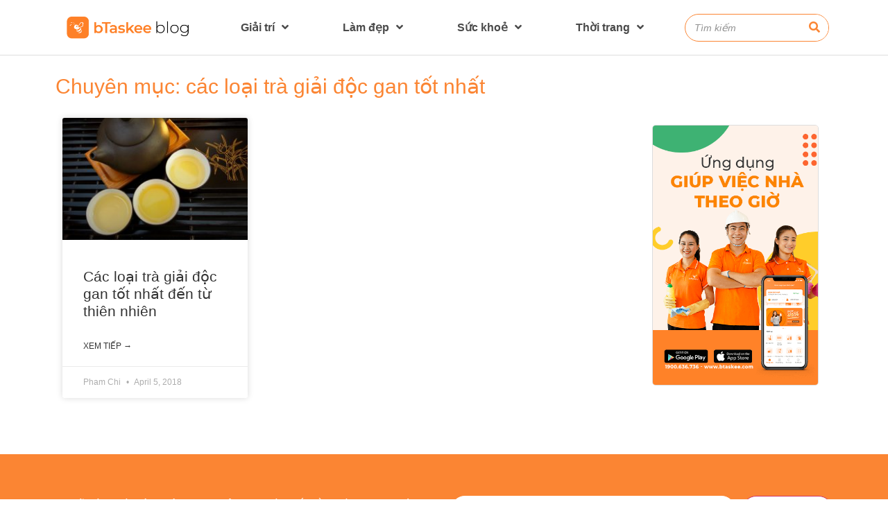

--- FILE ---
content_type: text/html; charset=UTF-8
request_url: https://blog.btaskee.com/tag/cac-loai-tra-giai-doc-gan-tot-nhat/
body_size: 17617
content:
<!doctype html><html lang="en-US"><head><meta charset="UTF-8"><meta name="viewport" content="width=device-width, initial-scale=1"><link rel="profile" href="http://gmpg.org/xfn/11"><title>các loại trà giải độc gan tốt nhất Archives &ndash; bTaskee blog</title><style id="rocket-critical-css">html{line-height:1.15;-webkit-text-size-adjust:100%}*,:after,:before{-webkit-box-sizing:border-box;box-sizing:border-box}body{margin:0;font-family:-apple-system,BlinkMacSystemFont,Segoe UI,Roboto,Helvetica Neue,Arial,Noto Sans,sans-serif;font-size:1rem;font-weight:400;line-height:1.5;color:#333;background-color:#fff}h1,h2{margin-top:.5rem;margin-bottom:1rem;font-family:inherit;font-weight:500;line-height:1.2;color:inherit}h1{font-size:2.5rem}h2{font-size:2rem}a{background-color:transparent;text-decoration:none;color:#c36}sup{font-size:75%;line-height:0;position:relative;vertical-align:baseline}sup{top:-.5em}img{border-style:none;height:auto;max-width:100%}button,input{font-family:inherit;font-size:1rem;line-height:1.5;margin:0}input[type=search]{width:100%;border:1px solid #666;border-radius:3px;padding:.5rem 1rem}button,input{overflow:visible}button{text-transform:none}[type=submit],button{width:auto;-webkit-appearance:button}[type=submit]::-moz-focus-inner,button::-moz-focus-inner{border-style:none;padding:0}[type=submit]:-moz-focusring,button:-moz-focusring{outline:1px dotted ButtonText}[type=submit],button{display:inline-block;font-weight:400;color:#c36;text-align:center;white-space:nowrap;background-color:transparent;border:1px solid #c36;padding:.5rem 1rem;font-size:1rem;border-radius:3px}[type=search]{-webkit-appearance:textfield;outline-offset:-2px}[type=search]::-webkit-search-decoration{-webkit-appearance:none}::-webkit-file-upload-button{-webkit-appearance:button;font:inherit}li,ul{margin-top:0;margin-bottom:0;border:0;outline:0;font-size:100%;vertical-align:baseline;background:transparent}.site-navigation{grid-area:nav-menu;display:-webkit-box;display:-ms-flexbox;display:flex;-webkit-box-align:center;-ms-flex-align:center;align-items:center;-webkit-box-pack:end;-ms-flex-pack:end;justify-content:flex-end;-webkit-box-flex:1;-ms-flex-positive:1;flex-grow:1}@font-face{font-family:eicons;src:url(https://blog.btaskee.com/wp-content/plugins/elementor/assets/lib/eicons/fonts/eicons.eot?5.6.2);src:url(https://blog.btaskee.com/wp-content/plugins/elementor/assets/lib/eicons/fonts/eicons.eot?5.6.2#iefix) format("embedded-opentype"),url(https://blog.btaskee.com/wp-content/plugins/elementor/assets/lib/eicons/fonts/eicons.woff2?5.6.2) format("woff2"),url(https://blog.btaskee.com/wp-content/plugins/elementor/assets/lib/eicons/fonts/eicons.woff?5.6.2) format("woff"),url(https://blog.btaskee.com/wp-content/plugins/elementor/assets/lib/eicons/fonts/eicons.ttf?5.6.2) format("truetype"),url(https://blog.btaskee.com/wp-content/plugins/elementor/assets/lib/eicons/fonts/eicons.svg?5.6.2#eicon) format("svg");font-weight:400;font-style:normal}[class^=eicon]{display:inline-block;font-family:eicons;font-size:inherit;font-weight:400;font-style:normal;font-variant:normal;line-height:1;text-rendering:auto;-webkit-font-smoothing:antialiased;-moz-osx-font-smoothing:grayscale}.eicon-menu-bar:before{content:'\e816'}.eicon-close:before{content:'\e87f'}.dialog-close-button{position:absolute;margin-top:15px;right:15px;font-size:15px;line-height:1}.dialog-close-button:not(:hover){opacity:.4}.elementor-screen-only{position:absolute;top:-10000em;width:1px;height:1px;margin:-1px;padding:0;overflow:hidden;clip:rect(0,0,0,0);border:0}.elementor{-webkit-hyphens:manual;-ms-hyphens:manual;hyphens:manual}.elementor *,.elementor :after,.elementor :before{-webkit-box-sizing:border-box;box-sizing:border-box}.elementor a{-webkit-box-shadow:none;box-shadow:none;text-decoration:none}.elementor img{height:auto;max-width:100%;border:none;-webkit-border-radius:0;border-radius:0;-webkit-box-shadow:none;box-shadow:none}@media (max-width:1024px){.elementor-tablet-align-left{text-align:left}.elementor-tablet-align-left .elementor-button{width:auto}}.elementor-section{position:relative}.elementor-section .elementor-container{display:-webkit-box;display:-webkit-flex;display:-ms-flexbox;display:flex;margin-right:auto;margin-left:auto;position:relative}.elementor-section.elementor-section-boxed>.elementor-container{max-width:1140px}.elementor-row{width:100%;display:-webkit-box;display:-webkit-flex;display:-ms-flexbox;display:flex}@media (max-width:1024px){.elementor-row{-webkit-flex-wrap:wrap;-ms-flex-wrap:wrap;flex-wrap:wrap}}.elementor-column-wrap{width:100%;position:relative;display:-webkit-box;display:-webkit-flex;display:-ms-flexbox;display:flex}.elementor-widget-wrap{position:relative;width:100%;-webkit-flex-wrap:wrap;-ms-flex-wrap:wrap;flex-wrap:wrap;-webkit-align-content:flex-start;-ms-flex-line-pack:start;align-content:flex-start}.elementor:not(.elementor-bc-flex-widget) .elementor-widget-wrap{display:-webkit-box;display:-webkit-flex;display:-ms-flexbox;display:flex}.elementor-widget-wrap>.elementor-element{width:100%}.elementor-widget{position:relative}.elementor-widget:not(:last-child){margin-bottom:20px}.elementor-column{position:relative;min-height:1px;display:-webkit-box;display:-webkit-flex;display:-ms-flexbox;display:flex}.elementor-column-gap-default>.elementor-row>.elementor-column>.elementor-element-populated{padding:10px}@media (min-width:768px){.elementor-column.elementor-col-33{width:33.333%}.elementor-column.elementor-col-50{width:50%}.elementor-column.elementor-col-100{width:100%}}@media (max-width:767px){.elementor-column{width:100%}}.elementor-grid .elementor-grid-item{word-break:break-word;min-width:0}.elementor-grid-3 .elementor-grid{grid-template-columns:repeat(3,1fr);display:grid}@media (max-width:1024px){.elementor-grid-tablet-2 .elementor-grid{grid-template-columns:repeat(2,1fr);display:grid}}@media (max-width:767px){.elementor-grid-mobile-1 .elementor-grid{grid-template-columns:repeat(1,1fr);display:grid}}.elementor-button{display:inline-block;line-height:1;background-color:#818a91;font-size:15px;padding:12px 24px;-webkit-border-radius:3px;border-radius:3px;color:#fff;fill:#fff;text-align:center}.elementor-button:visited{color:#fff}.elementor-button-content-wrapper{display:-webkit-box;display:-webkit-flex;display:-ms-flexbox;display:flex;-webkit-box-pack:center;-webkit-justify-content:center;-ms-flex-pack:center;justify-content:center}.elementor-button-icon{-webkit-box-flex:0;-webkit-flex-grow:0;-ms-flex-positive:0;flex-grow:0;-webkit-box-ordinal-group:6;-webkit-order:5;-ms-flex-order:5;order:5}.elementor-button-text{-webkit-box-flex:1;-webkit-flex-grow:1;-ms-flex-positive:1;flex-grow:1;-webkit-box-ordinal-group:11;-webkit-order:10;-ms-flex-order:10;order:10;display:inline-block}.elementor-button.elementor-size-xl{font-size:20px;padding:25px 50px;-webkit-border-radius:6px;border-radius:6px}.elementor-button .elementor-align-icon-left{margin-right:5px;-webkit-box-ordinal-group:6;-webkit-order:5;-ms-flex-order:5;order:5}.elementor-button span{text-decoration:inherit}.elementor-heading-title{padding:0;margin:0;line-height:1}.elementor-icon{display:inline-block;line-height:1;color:#818a91;font-size:50px;text-align:center}.elementor-icon i{width:1em;height:1em;position:relative;display:block}.elementor-icon i:before{position:absolute;left:50%;-webkit-transform:translateX(-50%);-ms-transform:translateX(-50%);transform:translateX(-50%)}.elementor-shape-circle .elementor-icon{-webkit-border-radius:50%;border-radius:50%}.elementor-widget-image{text-align:center}.elementor-widget-image .elementor-image>a{display:inline-block}.elementor-widget-image .elementor-image img{vertical-align:middle;display:inline-block}.elementor-social-icons-wrapper{font-size:0}.elementor-social-icon{background-color:#818a91;font-size:25px;text-align:center;padding:.5em;margin-right:5px}.elementor-social-icon i{color:#fff}.elementor-social-icon:last-child{margin:0}.elementor-social-icon-facebook-f{background-color:#3b5998}.elementor-social-icon-instagram{background-color:#262626}.elementor-social-icon-twitter{background-color:#1da1f2}.elementor-social-icon-youtube{background-color:#cd201f}.elementor-shape-circle .elementor-icon.elementor-social-icon{-webkit-border-radius:50%;border-radius:50%}@media (max-width:767px){.elementor .elementor-hidden-phone{display:none}}@media (min-width:768px) and (max-width:1024px){.elementor .elementor-hidden-tablet{display:none}}@media (min-width:1025px){.elementor .elementor-hidden-desktop{display:none}}.elementor-widget-archive-posts:after{display:none}.elementor-posts-container:not(.elementor-posts-masonry){-webkit-box-align:stretch;-ms-flex-align:stretch;align-items:stretch}.elementor-posts-container .elementor-post{padding:0;margin:0}.elementor-posts-container .elementor-post__thumbnail{overflow:hidden}.elementor-posts-container .elementor-post__thumbnail img{display:block;width:100%;max-height:none;max-width:none}.elementor-posts-container .elementor-post__thumbnail__link{position:relative;display:block;width:100%}.elementor-posts .elementor-post{display:-webkit-box;display:-ms-flexbox;display:flex}.elementor-posts .elementor-post__title{font-size:18px;margin:0}.elementor-posts .elementor-post__meta-data{line-height:1.3em;font-size:12px;margin-bottom:13px;color:#adadad}.elementor-posts .elementor-post__read-more{font-size:12px;font-weight:700}.elementor-posts .elementor-post__thumbnail{position:relative}.elementor-posts--thumbnail-top .elementor-post{display:block}.elementor-posts--thumbnail-top .elementor-post__thumbnail__link{margin-bottom:20px}.elementor-posts--thumbnail-top .elementor-post__text{width:100%}.elementor-posts .elementor-post__card{overflow:hidden;position:relative;background-color:#fff;width:100%;min-height:100%;border-radius:3px;border:0 solid #818a91}.elementor-posts .elementor-post__card .elementor-post__thumbnail{position:relative;transform-style:preserve-3d;-webkit-transform-style:preserve-3d}.elementor-posts .elementor-post__card .elementor-post__thumbnail img{width:calc(100% + 1px)}.elementor-posts .elementor-post__card .elementor-post__text{padding:0 30px;margin-bottom:0;margin-top:20px}.elementor-posts .elementor-post__card .elementor-post__read-more{margin-bottom:20px;display:inline-block}.elementor-posts .elementor-post__card .elementor-post__meta-data{padding:15px 30px;margin-bottom:0;border-top:1px solid #eaeaea}.elementor-posts .elementor-post__card .elementor-post__meta-data span+span:before{margin:0 5px}.elementor-posts .elementor-post__card .elementor-post__title{font-size:21px}.elementor-posts .elementor-post__card .elementor-post__title{margin-bottom:25px}.elementor-posts .elementor-post__card .elementor-post__read-more{text-transform:uppercase}.elementor-posts--thumbnail-top .elementor-posts--skin-cards:not(.elementor-posts-masonry) .elementor-post__card{display:-webkit-box;display:-ms-flexbox;display:flex;-webkit-box-orient:vertical;-webkit-box-direction:normal;-ms-flex-direction:column;flex-direction:column;-webkit-box-pack:start;-ms-flex-pack:start;justify-content:flex-start}.elementor-posts--thumbnail-top .elementor-posts--skin-cards:not(.elementor-posts-masonry) .elementor-post__meta-data{margin-top:auto}.elementor-posts__hover-gradient .elementor-post__card .elementor-post__thumbnail__link:after{display:block;content:"";background-image:-webkit-gradient(linear,left bottom,left top,from(rgba(0,0,0,.35)),color-stop(75%,transparent));background-image:-webkit-linear-gradient(bottom,rgba(0,0,0,.35),transparent 75%);background-image:-o-linear-gradient(bottom,rgba(0,0,0,.35) 0,transparent 75%);background-image:linear-gradient(0deg,rgba(0,0,0,.35),transparent 75%);background-repeat:no-repeat;height:100%;width:100%;position:absolute;bottom:0;opacity:1}.elementor-card-shadow-yes .elementor-post__card{-webkit-box-shadow:0 0 10px 0 rgba(0,0,0,.15);box-shadow:0 0 10px 0 rgba(0,0,0,.15)}.elementor-item:after,.elementor-item:before{display:block;position:absolute}.elementor-item:not(:hover):not(:focus):not(.elementor-item-active):not(.highlighted):after,.elementor-item:not(:hover):not(:focus):not(.elementor-item-active):not(.highlighted):before{opacity:0}.elementor-nav-menu--main .elementor-nav-menu a{padding:13px 20px}.elementor-nav-menu--main .elementor-nav-menu ul{position:absolute;width:12em;border-width:0;border-style:solid;padding:0}.elementor-nav-menu--layout-horizontal{display:-webkit-box;display:-ms-flexbox;display:flex}.elementor-nav-menu--layout-horizontal .elementor-nav-menu{display:-webkit-box;display:-ms-flexbox;display:flex;-ms-flex-wrap:wrap;flex-wrap:wrap}.elementor-nav-menu--layout-horizontal .elementor-nav-menu a{white-space:nowrap}.elementor-nav-menu__align-justify .elementor-nav-menu--layout-horizontal .elementor-nav-menu{width:100%}.elementor-nav-menu__align-justify .elementor-nav-menu--layout-horizontal .elementor-nav-menu>li{-webkit-box-flex:1;-ms-flex-positive:1;flex-grow:1}.elementor-nav-menu__align-justify .elementor-nav-menu--layout-horizontal .elementor-nav-menu>li>a{-webkit-box-pack:center;-ms-flex-pack:center;justify-content:center}.elementor-widget-nav-menu:not(.elementor-nav-menu--toggle) .elementor-menu-toggle{display:none}.elementor-widget-nav-menu .elementor-widget-container{display:-webkit-box;display:-ms-flexbox;display:flex;-webkit-box-orient:vertical;-webkit-box-direction:normal;-ms-flex-direction:column;flex-direction:column}.elementor-nav-menu{position:relative;z-index:2}.elementor-nav-menu:after{content:"\00a0";display:block;height:0;font:0/0 serif;clear:both;visibility:hidden;overflow:hidden}.elementor-nav-menu,.elementor-nav-menu li,.elementor-nav-menu ul{display:block;list-style:none;margin:0;padding:0;line-height:normal}.elementor-nav-menu ul{display:none}.elementor-nav-menu a,.elementor-nav-menu li{position:relative}.elementor-nav-menu li{border-width:0}.elementor-nav-menu a{display:-webkit-box;display:-ms-flexbox;display:flex;-webkit-box-align:center;-ms-flex-align:center;align-items:center}.elementor-nav-menu a{padding:10px 20px;line-height:20px}.elementor-menu-toggle{display:-webkit-box;display:-ms-flexbox;display:flex;-webkit-box-align:center;-ms-flex-align:center;align-items:center;-webkit-box-pack:center;-ms-flex-pack:center;justify-content:center;font-size:22px;padding:.25em;border:0 solid;border-radius:3px;background-color:rgba(0,0,0,.05);color:#494c4f}.elementor-nav-menu--dropdown{background-color:#fff;font-size:13px}.elementor-nav-menu--dropdown.elementor-nav-menu__container{margin-top:10px;-webkit-transform-origin:top;-ms-transform-origin:top;transform-origin:top;overflow:auto}.elementor-nav-menu--dropdown.elementor-nav-menu__container .elementor-sub-item{font-size:.85em}.elementor-nav-menu--dropdown a{color:#494c4f;-webkit-box-pack:justify;-ms-flex-pack:justify;justify-content:space-between}ul.elementor-nav-menu--dropdown a{text-shadow:none;border-left:8px solid transparent}.elementor-nav-menu--toggle .elementor-menu-toggle:not(.elementor-active)+.elementor-nav-menu__container{-webkit-transform:scaleY(0);-ms-transform:scaleY(0);transform:scaleY(0);max-height:0}.elementor-nav-menu--stretch .elementor-nav-menu__container.elementor-nav-menu--dropdown{position:absolute;z-index:9997}@media (min-width:768px){.elementor-nav-menu--dropdown-mobile .elementor-menu-toggle,.elementor-nav-menu--dropdown-mobile .elementor-nav-menu--dropdown{display:none}}@media (min-width:1025px){.elementor-nav-menu--dropdown-tablet .elementor-menu-toggle,.elementor-nav-menu--dropdown-tablet .elementor-nav-menu--dropdown{display:none}}@media (max-width:1024px){.elementor-nav-menu--dropdown-tablet .elementor-nav-menu--main{display:none}}@media (max-width:767px){.elementor-nav-menu--dropdown-mobile .elementor-nav-menu--main{display:none}}.elementor-location-header:before{content:"";display:table;clear:both}.elementor-search-form{display:block}.elementor-search-form button,.elementor-search-form input[type=search]{margin:0;border:0;padding:0;display:inline-block;vertical-align:middle;white-space:normal;background:none;line-height:1;min-width:0;font-size:15px;-webkit-appearance:none;-moz-appearance:none}.elementor-search-form button{background-color:#818a91;font-size:16px;color:#fff;border-radius:0}.elementor-search-form__container{display:-webkit-box;display:-ms-flexbox;display:flex;overflow:hidden;border:0 solid transparent;min-height:50px}.elementor-search-form__container:not(.elementor-search-form--full-screen){background:#eceeef}.elementor-search-form__input{-ms-flex-preferred-size:100%;flex-basis:100%;color:#55595c}.elementor-search-form__input::-webkit-input-placeholder{color:inherit;font-family:inherit;opacity:.6}.elementor-search-form__input:-ms-input-placeholder{color:inherit;font-family:inherit;opacity:.6}.elementor-search-form__input:-moz-placeholder,.elementor-search-form__input::-moz-placeholder{color:inherit;font-family:inherit;opacity:.6}.elementor-search-form__input::-ms-input-placeholder{color:inherit;font-family:inherit;opacity:.6}.elementor-search-form .elementor-search-form__submit{color:#fff;border:none;border-radius:0}.elementor-search-form--skin-full_screen .elementor-search-form input[type=search].elementor-search-form__input{font-size:50px;text-align:center;border-style:solid;border-width:0 0 1px;border-color:#fff;line-height:1.5;color:#fff}.elementor-search-form--skin-full_screen .elementor-search-form__toggle{display:inline-block;vertical-align:middle;color:#494c4f}.elementor-search-form--skin-full_screen .elementor-search-form__toggle i{position:relative;display:block;border:0 solid;width:33px;height:33px;background-color:rgba(0,0,0,.05);border-radius:3px}.elementor-search-form--skin-full_screen .elementor-search-form__toggle i:before{position:absolute;left:50%;top:50%;-webkit-transform:translate(-50%,-50%);-ms-transform:translate(-50%,-50%);transform:translate(-50%,-50%);font-size:.55em}.elementor-search-form--skin-full_screen .elementor-search-form__container{-webkit-box-align:center;-ms-flex-align:center;align-items:center;position:fixed;z-index:9998;top:0;left:0;right:0;bottom:0;height:100vh;padding:0 15%;background-color:rgba(0,0,0,.8)}.elementor-search-form--skin-full_screen .elementor-search-form__container:not(.elementor-search-form--full-screen){overflow:hidden;opacity:0;-webkit-transform:scale(0);-ms-transform:scale(0);transform:scale(0)}.elementor-search-form--skin-full_screen .elementor-search-form__container:not(.elementor-search-form--full-screen) .dialog-lightbox-close-button{display:none}[data-elementor-type=popup]:not(.elementor-edit-mode){display:none}.fa,.fab,.fas{-moz-osx-font-smoothing:grayscale;-webkit-font-smoothing:antialiased;display:inline-block;font-style:normal;font-variant:normal;text-rendering:auto;line-height:1}.fa-bars:before{content:"\f0c9"}.fa-facebook-f:before{content:"\f39e"}.fa-instagram:before{content:"\f16d"}.fa-search:before{content:"\f002"}.fa-twitter:before{content:"\f099"}.fa-youtube:before{content:"\f167"}@font-face{font-family:"Font Awesome 5 Brands";font-style:normal;font-weight:normal;font-display:auto;src:url(https://blog.btaskee.com/wp-content/plugins/elementor/assets/lib/font-awesome/webfonts/fa-brands-400.eot);src:url(https://blog.btaskee.com/wp-content/plugins/elementor/assets/lib/font-awesome/webfonts/fa-brands-400.eot?#iefix) format("embedded-opentype"),url(https://blog.btaskee.com/wp-content/plugins/elementor/assets/lib/font-awesome/webfonts/fa-brands-400.woff2) format("woff2"),url(https://blog.btaskee.com/wp-content/plugins/elementor/assets/lib/font-awesome/webfonts/fa-brands-400.woff) format("woff"),url(https://blog.btaskee.com/wp-content/plugins/elementor/assets/lib/font-awesome/webfonts/fa-brands-400.ttf) format("truetype"),url(https://blog.btaskee.com/wp-content/plugins/elementor/assets/lib/font-awesome/webfonts/fa-brands-400.svg#fontawesome) format("svg")}.fab{font-family:"Font Awesome 5 Brands"}@font-face{font-family:"Font Awesome 5 Free";font-style:normal;font-weight:400;font-display:auto;src:url(https://blog.btaskee.com/wp-content/plugins/elementor/assets/lib/font-awesome/webfonts/fa-regular-400.eot);src:url(https://blog.btaskee.com/wp-content/plugins/elementor/assets/lib/font-awesome/webfonts/fa-regular-400.eot?#iefix) format("embedded-opentype"),url(https://blog.btaskee.com/wp-content/plugins/elementor/assets/lib/font-awesome/webfonts/fa-regular-400.woff2) format("woff2"),url(https://blog.btaskee.com/wp-content/plugins/elementor/assets/lib/font-awesome/webfonts/fa-regular-400.woff) format("woff"),url(https://blog.btaskee.com/wp-content/plugins/elementor/assets/lib/font-awesome/webfonts/fa-regular-400.ttf) format("truetype"),url(https://blog.btaskee.com/wp-content/plugins/elementor/assets/lib/font-awesome/webfonts/fa-regular-400.svg#fontawesome) format("svg")}@font-face{font-family:"Font Awesome 5 Free";font-style:normal;font-weight:900;font-display:auto;src:url(https://blog.btaskee.com/wp-content/plugins/elementor/assets/lib/font-awesome/webfonts/fa-solid-900.eot);src:url(https://blog.btaskee.com/wp-content/plugins/elementor/assets/lib/font-awesome/webfonts/fa-solid-900.eot?#iefix) format("embedded-opentype"),url(https://blog.btaskee.com/wp-content/plugins/elementor/assets/lib/font-awesome/webfonts/fa-solid-900.woff2) format("woff2"),url(https://blog.btaskee.com/wp-content/plugins/elementor/assets/lib/font-awesome/webfonts/fa-solid-900.woff) format("woff"),url(https://blog.btaskee.com/wp-content/plugins/elementor/assets/lib/font-awesome/webfonts/fa-solid-900.ttf) format("truetype"),url(https://blog.btaskee.com/wp-content/plugins/elementor/assets/lib/font-awesome/webfonts/fa-solid-900.svg#fontawesome) format("svg")}.fa,.fas{font-family:"Font Awesome 5 Free"}.fa,.fas{font-weight:900}.elementor-widget-heading .elementor-heading-title{color:#6ec1e4;font-family:"Quicksand",Sans-serif;font-weight:600}.elementor-widget-button .elementor-button{font-family:"Quicksand",Sans-serif;font-weight:500;background-color:#61ce70}.elementor-widget-theme-archive-title .elementor-heading-title{color:#6ec1e4;font-family:"Quicksand",Sans-serif;font-weight:600}.elementor-widget-archive-posts .elementor-post__title,.elementor-widget-archive-posts .elementor-post__title a{color:#54595f;font-family:"Quicksand",Sans-serif;font-weight:600}.elementor-widget-archive-posts .elementor-post__meta-data{font-family:"Quicksand",Sans-serif;font-weight:400}.elementor-widget-archive-posts .elementor-post__read-more{color:#61ce70;font-family:"Quicksand",Sans-serif;font-weight:500}.elementor-widget-nav-menu .elementor-nav-menu .elementor-item{font-family:"Quicksand",Sans-serif;font-weight:600}.elementor-widget-nav-menu .elementor-nav-menu--main .elementor-item{color:#7a7a7a}.elementor-widget-nav-menu .elementor-nav-menu--main:not(.e--pointer-framed) .elementor-item:before,.elementor-widget-nav-menu .elementor-nav-menu--main:not(.e--pointer-framed) .elementor-item:after{background-color:#61ce70}.elementor-widget-nav-menu .elementor-nav-menu--dropdown .elementor-item,.elementor-widget-nav-menu .elementor-nav-menu--dropdown .elementor-sub-item{font-family:"Quicksand",Sans-serif;font-weight:500}.elementor-widget-search-form input[type="search"].elementor-search-form__input{font-family:"Quicksand",Sans-serif;font-weight:400}.elementor-widget-search-form .elementor-search-form__input,.elementor-widget-search-form.elementor-search-form--skin-full_screen input[type="search"].elementor-search-form__input{color:#7a7a7a}.elementor-widget-search-form .elementor-search-form__submit{font-family:"Quicksand",Sans-serif;font-weight:400;background-color:#54595f}.elementor-16965 .elementor-element.elementor-element-c5f4d51>.elementor-container>.elementor-row>.elementor-column>.elementor-column-wrap>.elementor-widget-wrap{align-content:center;align-items:center}.elementor-16965 .elementor-element.elementor-element-c5f4d51:not(.elementor-motion-effects-element-type-background){background-color:#FFFFFF}.elementor-16965 .elementor-element.elementor-element-c5f4d51{border-style:solid;border-width:0px 0px 1px 0px;border-color:#dddddd;z-index:99}.elementor-16965 .elementor-element.elementor-element-1bb6b6f.elementor-column.elementor-element[data-element_type="column"]>.elementor-column-wrap.elementor-element-populated>.elementor-widget-wrap{align-content:center;align-items:center}.elementor-16965 .elementor-element.elementor-element-04e1050 .elementor-image img{border-radius:5px 5px 5px 5px}.elementor-16965 .elementor-element.elementor-element-f6004c7.elementor-column.elementor-element[data-element_type="column"]>.elementor-column-wrap.elementor-element-populated>.elementor-widget-wrap{align-content:center;align-items:center}.elementor-16965 .elementor-element.elementor-element-978ba16 .elementor-menu-toggle{margin-left:auto;background-color:#ffffff}.elementor-16965 .elementor-element.elementor-element-978ba16 .elementor-nav-menu .elementor-item{font-size:16px;font-weight:700}.elementor-16965 .elementor-element.elementor-element-978ba16 .elementor-nav-menu--main .elementor-item{color:#4a4a4a}.elementor-16965 .elementor-element.elementor-element-978ba16 .elementor-nav-menu--dropdown a,.elementor-16965 .elementor-element.elementor-element-978ba16 .elementor-menu-toggle{color:#4a4a4a}.elementor-16965 .elementor-element.elementor-element-978ba16 .elementor-nav-menu--dropdown{background-color:#ffffff;border-style:solid;border-width:1px 1px 1px 1px;border-color:#dddddd}.elementor-16965 .elementor-element.elementor-element-978ba16 div.elementor-menu-toggle{color:#fb8533}.elementor-16965 .elementor-element.elementor-element-2070768.elementor-column.elementor-element[data-element_type="column"]>.elementor-column-wrap.elementor-element-populated>.elementor-widget-wrap{align-content:center;align-items:center}.elementor-16965 .elementor-element.elementor-element-d366c8c .elementor-search-form__container{min-height:40px}.elementor-16965 .elementor-element.elementor-element-d366c8c .elementor-search-form__submit{min-width:40px;color:#fb8533;background-color:#ffffff}.elementor-16965 .elementor-element.elementor-element-d366c8c .elementor-search-form__input{padding-left:calc(40px / 3);padding-right:calc(40px / 3)}.elementor-16965 .elementor-element.elementor-element-d366c8c input[type="search"].elementor-search-form__input{font-size:14px;font-weight:400;font-style:italic}.elementor-16965 .elementor-element.elementor-element-d366c8c .elementor-search-form__input{color:#4a4a4a}.elementor-16965 .elementor-element.elementor-element-d366c8c:not(.elementor-search-form--skin-full_screen) .elementor-search-form__container{background-color:#ffffff;border-color:#fb8533;border-width:1px 1px 1px 1px;border-radius:50px}.elementor-16965 .elementor-element.elementor-element-9f9a5af>.elementor-container>.elementor-row>.elementor-column>.elementor-column-wrap>.elementor-widget-wrap{align-content:center;align-items:center}.elementor-16965 .elementor-element.elementor-element-9f9a5af:not(.elementor-motion-effects-element-type-background){background-color:#ffffff}.elementor-16965 .elementor-element.elementor-element-9f9a5af{border-style:solid;border-width:0px 0px 1px 0px;border-color:#dddddd;z-index:100}.elementor-16965 .elementor-element.elementor-element-eceb08d.elementor-column.elementor-element[data-element_type="column"]>.elementor-column-wrap.elementor-element-populated>.elementor-widget-wrap{align-content:center;align-items:center}.elementor-16965 .elementor-element.elementor-element-babea47 .elementor-button .elementor-align-icon-left{margin-right:0px}.elementor-16965 .elementor-element.elementor-element-babea47 .elementor-button{fill:#4A4A4A;color:#4A4A4A;background-color:#ffffff;border-radius:0px 0px 0px 0px}.elementor-16965 .elementor-element.elementor-element-db05dc1.elementor-column.elementor-element[data-element_type="column"]>.elementor-column-wrap.elementor-element-populated>.elementor-widget-wrap{align-content:center;align-items:center}.elementor-16965 .elementor-element.elementor-element-d011266 .elementor-search-form{text-align:right}.elementor-16965 .elementor-element.elementor-element-d011266 .elementor-search-form__toggle i{font-size:33px;width:33px;height:33px;background-color:#ffffff}.elementor-16965 .elementor-element.elementor-element-d011266 input[type="search"].elementor-search-form__input{font-size:16px;font-weight:500;font-style:italic}.elementor-16965 .elementor-element.elementor-element-d011266 .elementor-search-form__input,.elementor-16965 .elementor-element.elementor-element-d011266.elementor-search-form--skin-full_screen input[type="search"].elementor-search-form__input{color:#ffffff}.elementor-16965 .elementor-element.elementor-element-d011266.elementor-search-form--skin-full_screen input[type="search"].elementor-search-form__input{border-color:#ffffff;border-width:1px 1px 1px 1px;border-radius:50px}.elementor-16965 .elementor-element.elementor-element-d011266 .elementor-search-form__toggle{color:#4A4A4A;border-color:#4A4A4A}.elementor-16965 .elementor-element.elementor-element-d011266 .elementor-search-form__toggle i:before{font-size:calc(70em / 100)}@media (max-width:1024px){.elementor-16965 .elementor-element.elementor-element-f6004c7>.elementor-element-populated{padding:10px 0px 10px 0px}.elementor-16965 .elementor-element.elementor-element-babea47 .elementor-button{padding:5px 20px 0px 20px}}@media (min-width:768px){.elementor-16965 .elementor-element.elementor-element-1bb6b6f{width:20%}.elementor-16965 .elementor-element.elementor-element-f6004c7{width:65%}.elementor-16965 .elementor-element.elementor-element-2070768{width:14.554%}.elementor-16965 .elementor-element.elementor-element-eceb08d{width:60.333%}.elementor-16965 .elementor-element.elementor-element-c1fd9f9{width:6%}}@media (max-width:1024px) and (min-width:768px){.elementor-16965 .elementor-element.elementor-element-1bb6b6f{width:7%}.elementor-16965 .elementor-element.elementor-element-f6004c7{width:73%}.elementor-16965 .elementor-element.elementor-element-2070768{width:20%}.elementor-16965 .elementor-element.elementor-element-eceb08d{width:38%}.elementor-16965 .elementor-element.elementor-element-c1fd9f9{width:25%}.elementor-16965 .elementor-element.elementor-element-db05dc1{width:37%}}@media (max-width:767px){.elementor-16965 .elementor-element.elementor-element-1bb6b6f{width:28%}.elementor-16965 .elementor-element.elementor-element-f6004c7{width:64%}.elementor-16965 .elementor-element.elementor-element-978ba16 .elementor-nav-menu--dropdown .elementor-item,.elementor-16965 .elementor-element.elementor-element-978ba16 .elementor-nav-menu--dropdown .elementor-sub-item{font-size:16px}.elementor-16965 .elementor-element.elementor-element-2070768{width:2%}.elementor-16965 .elementor-element.elementor-element-eceb08d{width:25%}.elementor-16965 .elementor-element.elementor-element-c1fd9f9{width:50%}.elementor-16965 .elementor-element.elementor-element-db05dc1{width:25%}}.content-en{color:#fff;background-color:#61CE70;padding:10px 3px;border-radius:50%}.elementor-20608 .elementor-element.elementor-element-fb2de22{z-index:1}.elementor-20608 .elementor-element.elementor-element-8c42a59 .elementor-heading-title{color:#FB8533;font-size:30px}.elementor-20608 .elementor-element.elementor-element-321bc90 .elementor-posts-container .elementor-post__thumbnail{padding-bottom:calc(0.66 * 100%)}.elementor-20608 .elementor-element.elementor-element-321bc90:after{content:"0.66"}.elementor-20608 .elementor-element.elementor-element-321bc90 .elementor-post__meta-data span+span:before{content:"•"}.elementor-20608 .elementor-element.elementor-element-321bc90 .elementor-posts-container{grid-column-gap:10px;grid-row-gap:10px}.elementor-20608 .elementor-element.elementor-element-321bc90 .elementor-post__text{margin-top:20px}.elementor-20608 .elementor-element.elementor-element-3788389 .elementor-image img{border-style:solid;border-width:1px 1px 1px 1px;border-color:#DDDDDD;border-radius:5px 5px 5px 5px}@media (max-width:767px){.elementor-20608 .elementor-element.elementor-element-321bc90 .elementor-posts-container .elementor-post__thumbnail{padding-bottom:calc(0.5 * 100%)}.elementor-20608 .elementor-element.elementor-element-321bc90:after{content:"0.5"}}@media (min-width:768px){.elementor-20608 .elementor-element.elementor-element-deafb88{width:75%}.elementor-20608 .elementor-element.elementor-element-fbc5034{width:25%}}@media (max-width:1024px) and (min-width:768px){.elementor-20608 .elementor-element.elementor-element-deafb88{width:50%}}.fa,.fab,.fas{-moz-osx-font-smoothing:grayscale;-webkit-font-smoothing:antialiased;display:inline-block;font-style:normal;font-variant:normal;text-rendering:auto;line-height:1}.fa-bars:before{content:"\f0c9"}.fa-facebook-f:before{content:"\f39e"}.fa-instagram:before{content:"\f16d"}.fa-search:before{content:"\f002"}.fa-twitter:before{content:"\f099"}.fa-youtube:before{content:"\f167"}@font-face{font-family:"Font Awesome 5 Free";font-style:normal;font-weight:900;font-display:auto;src:url(https://blog.btaskee.com/wp-content/plugins/elementor/assets/lib/font-awesome/webfonts/fa-solid-900.eot);src:url(https://blog.btaskee.com/wp-content/plugins/elementor/assets/lib/font-awesome/webfonts/fa-solid-900.eot?#iefix) format("embedded-opentype"),url(https://blog.btaskee.com/wp-content/plugins/elementor/assets/lib/font-awesome/webfonts/fa-solid-900.woff2) format("woff2"),url(https://blog.btaskee.com/wp-content/plugins/elementor/assets/lib/font-awesome/webfonts/fa-solid-900.woff) format("woff"),url(https://blog.btaskee.com/wp-content/plugins/elementor/assets/lib/font-awesome/webfonts/fa-solid-900.ttf) format("truetype"),url(https://blog.btaskee.com/wp-content/plugins/elementor/assets/lib/font-awesome/webfonts/fa-solid-900.svg#fontawesome) format("svg")}.fa,.fas{font-family:"Font Awesome 5 Free";font-weight:900}@font-face{font-family:"Font Awesome 5 Brands";font-style:normal;font-weight:normal;font-display:auto;src:url(https://blog.btaskee.com/wp-content/plugins/elementor/assets/lib/font-awesome/webfonts/fa-brands-400.eot);src:url(https://blog.btaskee.com/wp-content/plugins/elementor/assets/lib/font-awesome/webfonts/fa-brands-400.eot?#iefix) format("embedded-opentype"),url(https://blog.btaskee.com/wp-content/plugins/elementor/assets/lib/font-awesome/webfonts/fa-brands-400.woff2) format("woff2"),url(https://blog.btaskee.com/wp-content/plugins/elementor/assets/lib/font-awesome/webfonts/fa-brands-400.woff) format("woff"),url(https://blog.btaskee.com/wp-content/plugins/elementor/assets/lib/font-awesome/webfonts/fa-brands-400.ttf) format("truetype"),url(https://blog.btaskee.com/wp-content/plugins/elementor/assets/lib/font-awesome/webfonts/fa-brands-400.svg#fontawesome) format("svg")}.fab{font-family:"Font Awesome 5 Brands"}.elementor-17546 .elementor-element.elementor-element-ecef82a .elementor-nav-menu .elementor-item{font-size:16px;font-weight:700}.elementor-17546 .elementor-element.elementor-element-ecef82a .elementor-nav-menu--main .elementor-item{color:#4a4a4a}.elementor-17546 .elementor-element.elementor-element-ecef82a .elementor-nav-menu--dropdown a,.elementor-17546 .elementor-element.elementor-element-ecef82a .elementor-menu-toggle{color:#4a4a4a}.elementor-17546 .elementor-element.elementor-element-ecef82a .elementor-nav-menu--dropdown .elementor-item,.elementor-17546 .elementor-element.elementor-element-ecef82a .elementor-nav-menu--dropdown .elementor-sub-item{font-size:16px;font-weight:700}.elementor-17546 .elementor-element.elementor-element-54db760{text-align:center}.elementor-17546 .elementor-element.elementor-element-54db760 .elementor-social-icon{font-size:18px;padding:0.5em}.elementor-17546 .elementor-element.elementor-element-54db760 .elementor-social-icon:not(:last-child){margin-right:20px}@media (max-width:1024px){.elementor-17546 .elementor-element.elementor-element-54db760 .elementor-social-icon{padding:0.5em}}</style><link rel="preload" href="https://blog.btaskee.com/wp-content/cache/min/1/ad9498acbf99185528e4469ce03390d3.css" as="style" onload="this.onload=null;this.rel='stylesheet'" data-minify="1" /><meta name="robots" content="index, follow" /><meta name="googlebot" content="index, follow, max-snippet:-1, max-image-preview:large, max-video-preview:-1" /><meta name="bingbot" content="index, follow, max-snippet:-1, max-image-preview:large, max-video-preview:-1" /><link rel="canonical" href="https://blog.btaskee.com/tag/cac-loai-tra-giai-doc-gan-tot-nhat/" /><meta property="og:locale" content="en_US" /><meta property="og:type" content="article" /><meta property="og:title" content="các loại trà giải độc gan tốt nhất Archives &ndash; bTaskee blog" /><meta property="og:url" content="https://blog.btaskee.com/tag/cac-loai-tra-giai-doc-gan-tot-nhat/" /><meta property="og:site_name" content="bTaskee blog" /><meta name="twitter:card" content="summary" /><meta name="twitter:site" content="@btaskee" /> <script type="application/ld+json" class="yoast-schema-graph">{"@context":"https://schema.org","@graph":[{"@type":"Organization","@id":"https://blog.btaskee.com/#organization","name":"bTaskee","url":"https://blog.btaskee.com/","sameAs":["https://www.facebook/btaskee","https://www.instagram.com/btaskee","https://www.linkedin.com/company/btaskee","https://twitter.com/btaskee"],"logo":{"@type":"ImageObject","@id":"https://blog.btaskee.com/#logo","inLanguage":"en-US","url":"https://blog.btaskee.com/wp-content/uploads/2017/02/Hi-res_icon.png","width":512,"height":512,"caption":"bTaskee"},"image":{"@id":"https://blog.btaskee.com/#logo"}},{"@type":"WebSite","@id":"https://blog.btaskee.com/#website","url":"https://blog.btaskee.com/","name":"bTaskee blog","description":"Gi\u00fap vi\u1ec7c nh\u00e0 theo gi\u1edd","publisher":{"@id":"https://blog.btaskee.com/#organization"},"potentialAction":[{"@type":"SearchAction","target":"https://blog.btaskee.com/?s={search_term_string}","query-input":"required name=search_term_string"}],"inLanguage":"en-US"},{"@type":"CollectionPage","@id":"https://blog.btaskee.com/tag/cac-loai-tra-giai-doc-gan-tot-nhat/#webpage","url":"https://blog.btaskee.com/tag/cac-loai-tra-giai-doc-gan-tot-nhat/","name":"c\u00e1c lo\u1ea1i tr\u00e0 gi\u1ea3i \u0111\u1ed9c gan t\u1ed1t nh\u1ea5t Archives &ndash; bTaskee blog","isPartOf":{"@id":"https://blog.btaskee.com/#website"},"breadcrumb":{"@id":"https://blog.btaskee.com/tag/cac-loai-tra-giai-doc-gan-tot-nhat/#breadcrumb"},"inLanguage":"en-US"},{"@type":"BreadcrumbList","@id":"https://blog.btaskee.com/tag/cac-loai-tra-giai-doc-gan-tot-nhat/#breadcrumb","itemListElement":[{"@type":"ListItem","position":1,"item":{"@type":"WebPage","@id":"https://blog.btaskee.com/","url":"https://blog.btaskee.com/","name":"Blog"}},{"@type":"ListItem","position":2,"item":{"@type":"WebPage","@id":"https://blog.btaskee.com/tag/cac-loai-tra-giai-doc-gan-tot-nhat/","url":"https://blog.btaskee.com/tag/cac-loai-tra-giai-doc-gan-tot-nhat/","name":"c\u00e1c lo\u1ea1i tr\u00e0 gi\u1ea3i \u0111\u1ed9c gan t\u1ed1t nh\u1ea5t"}}]}]}</script> <link rel='dns-prefetch' href='//fonts.googleapis.com' /><link href='https://fonts.gstatic.com' crossorigin rel='preconnect' /><link rel="alternate" type="application/rss+xml" title="bTaskee blog &raquo; Feed" href="https://blog.btaskee.com/feed/" /><link rel="alternate" type="application/rss+xml" title="bTaskee blog &raquo; Comments Feed" href="https://blog.btaskee.com/comments/feed/" /><link rel="alternate" type="application/rss+xml" title="bTaskee blog &raquo; các loại trà giải độc gan tốt nhất Tag Feed" href="https://blog.btaskee.com/tag/cac-loai-tra-giai-doc-gan-tot-nhat/feed/" />  <script src="//www.googletagmanager.com/gtag/js?id=UA-81196629-5"  type="text/javascript" data-cfasync="false"></script> <script type="text/javascript" data-cfasync="false">var mi_version = '7.16.2';
				var mi_track_user = true;
				var mi_no_track_reason = '';
				
								var disableStr = 'ga-disable-UA-81196629-5';

				/* Function to detect opted out users */
				function __gtagTrackerIsOptedOut() {
					return document.cookie.indexOf( disableStr + '=true' ) > - 1;
				}

				/* Disable tracking if the opt-out cookie exists. */
				if ( __gtagTrackerIsOptedOut() ) {
					window[disableStr] = true;
				}

				/* Opt-out function */
				function __gtagTrackerOptout() {
					document.cookie = disableStr + '=true; expires=Thu, 31 Dec 2099 23:59:59 UTC; path=/';
					window[disableStr] = true;
				}

				if ( 'undefined' === typeof gaOptout ) {
					function gaOptout() {
						__gtagTrackerOptout();
					}
				}
								window.dataLayer = window.dataLayer || [];
				if ( mi_track_user ) {
					function __gtagTracker() {dataLayer.push( arguments );}
					__gtagTracker( 'js', new Date() );
					__gtagTracker( 'set', {
						'developer_id.dZGIzZG' : true,
						                    });
					__gtagTracker( 'config', 'UA-81196629-5', {
						forceSSL:true,					} );
										window.gtag = __gtagTracker;										(
						function () {
							/* https://developers.google.com/analytics/devguides/collection/analyticsjs/ */
							/* ga and __gaTracker compatibility shim. */
							var noopfn = function () {
								return null;
							};
							var newtracker = function () {
								return new Tracker();
							};
							var Tracker = function () {
								return null;
							};
							var p = Tracker.prototype;
							p.get = noopfn;
							p.set = noopfn;
							p.send = function (){
								var args = Array.prototype.slice.call(arguments);
								args.unshift( 'send' );
								__gaTracker.apply(null, args);
							};
							var __gaTracker = function () {
								var len = arguments.length;
								if ( len === 0 ) {
									return;
								}
								var f = arguments[len - 1];
								if ( typeof f !== 'object' || f === null || typeof f.hitCallback !== 'function' ) {
									if ( 'send' === arguments[0] ) {
										var hitConverted, hitObject = false, action;
										if ( 'event' === arguments[1] ) {
											if ( 'undefined' !== typeof arguments[3] ) {
												hitObject = {
													'eventAction': arguments[3],
													'eventCategory': arguments[2],
													'eventLabel': arguments[4],
													'value': arguments[5] ? arguments[5] : 1,
												}
											}
										}
										if ( typeof arguments[2] === 'object' ) {
											hitObject = arguments[2];
										}
										if ( 'undefined' !== typeof (
											arguments[1].hitType
										) ) {
											hitObject = arguments[1];
										}
										if ( hitObject ) {
											action = 'timing' === arguments[1].hitType ? 'timing_complete' : hitObject.eventAction;
											hitConverted = mapArgs( hitObject );
											__gtagTracker( 'event', action, hitConverted );
										}
									}
									return;
								}

								function mapArgs( args ) {
									var gaKey, hit = {};
									var gaMap = {
										'eventCategory': 'event_category',
										'eventAction': 'event_action',
										'eventLabel': 'event_label',
										'eventValue': 'event_value',
										'nonInteraction': 'non_interaction',
										'timingCategory': 'event_category',
										'timingVar': 'name',
										'timingValue': 'value',
										'timingLabel': 'event_label',
									};
									for ( gaKey in gaMap ) {
										if ( 'undefined' !== typeof args[gaKey] ) {
											hit[gaMap[gaKey]] = args[gaKey];
										}
									}
									return hit;
								}

								try {
									f.hitCallback();
								} catch ( ex ) {
								}
							};
							__gaTracker.create = newtracker;
							__gaTracker.getByName = newtracker;
							__gaTracker.getAll = function () {
								return [];
							};
							__gaTracker.remove = noopfn;
							__gaTracker.loaded = true;
							window['__gaTracker'] = __gaTracker;
						}
					)();
									} else {
										console.log( "" );
					( function () {
							function __gtagTracker() {
								return null;
							}
							window['__gtagTracker'] = __gtagTracker;
							window['gtag'] = __gtagTracker;
					} )();
									}</script> <style type="text/css">img.wp-smiley,img.emoji{display:inline!important;border:none!important;box-shadow:none!important;height:1em!important;width:1em!important;margin:0 .07em!important;vertical-align:-0.1em!important;background:none!important;padding:0!important}</style><link rel='preload' id='tt-easy-google-fonts-css' href='https://fonts.googleapis.com/css?family=Quicksand%3Aregular%2C700&#038;subset=all%2Clatin%2Call&#038;ver=5.3.20&#038;display=swap' as="style" onload="this.onload=null;this.rel='stylesheet'" type='text/css' media='all' /><style id='rocket-lazyload-inline-css' type='text/css'>.rll-youtube-player{position:relative;padding-bottom:56.23%;height:0;overflow:hidden;max-width:100%}.rll-youtube-player iframe{position:absolute;top:0;left:0;width:100%;height:100%;z-index:100;background:0 0}.rll-youtube-player img{bottom:0;display:block;left:0;margin:auto;max-width:100%;width:100%;position:absolute;right:0;top:0;border:none;height:auto;cursor:pointer;-webkit-transition:.4s all;-moz-transition:.4s all;transition:.4s all}.rll-youtube-player img:hover{-webkit-filter:brightness(75%)}.rll-youtube-player .play{height:72px;width:72px;left:50%;top:50%;margin-left:-36px;margin-top:-36px;position:absolute;background:url(https://blog.btaskee.com/wp-content/plugins/rocket-lazy-load/assets/img/youtube.png) no-repeat;cursor:pointer}</style> <script type='text/javascript'>/* <![CDATA[ */ var monsterinsights_frontend = {"js_events_tracking":"true","download_extensions":"doc,pdf,ppt,zip,xls,docx,pptx,xlsx","inbound_paths":"[]","home_url":"https:\/\/blog.btaskee.com","hash_tracking":"false","ua":"UA-81196629-5"}; /* ]]> */</script>   <link rel='https://api.w.org/' href='https://blog.btaskee.com/wp-json/' /><link rel="EditURI" type="application/rsd+xml" title="RSD" href="https://blog.btaskee.com/xmlrpc.php?rsd" /><link rel="wlwmanifest" type="application/wlwmanifest+xml" href="https://blog.btaskee.com/wp-includes/wlwmanifest.xml" /><meta name="generator" content="WordPress 5.3.20" /> <script type="application/ld+json">{"@context":"https:\/\/schema.org","@type":"BreadcrumbList","itemListElement":[{"@type":"ListItem","position":1,"item":{"@id":"https:\/\/blog.btaskee.com\/","name":"Home"}},{"@type":"ListItem","position":2,"item":{"@id":"http:\/\/blog.btaskee.com\/tag\/cac-loai-tra-giai-doc-gan-tot-nhat\/","name":"c\u00e1c lo\u1ea1i tr\u00e0 gi\u1ea3i \u0111\u1ed9c gan t\u1ed1t nh\u1ea5t"}}]}</script><link rel="icon" href="https://blog.btaskee.com/wp-content/uploads/2020/05/favicon.ico" sizes="32x32" /><link rel="icon" href="https://blog.btaskee.com/wp-content/uploads/2020/05/favicon.ico" sizes="192x192" /><link rel="apple-touch-icon-precomposed" href="https://blog.btaskee.com/wp-content/uploads/2020/05/favicon.ico" /><meta name="msapplication-TileImage" content="https://blog.btaskee.com/wp-content/uploads/2020/05/favicon.ico" /><style id="tt-easy-google-font-styles" type="text/css">p{font-family:'Quicksand';font-style:normal;font-weight:400}h1{font-family:'Quicksand';font-style:normal;font-weight:400}h2{font-family:'Quicksand';font-style:normal;font-weight:700}</style><noscript><style id="rocket-lazyload-nojs-css">.rll-youtube-player,[data-lazy-src]{display:none!important}</style></noscript><script>/*! loadCSS rel=preload polyfill. [c]2017 Filament Group, Inc. MIT License */
(function(w){"use strict";if(!w.loadCSS){w.loadCSS=function(){}}
var rp=loadCSS.relpreload={};rp.support=(function(){var ret;try{ret=w.document.createElement("link").relList.supports("preload")}catch(e){ret=!1}
return function(){return ret}})();rp.bindMediaToggle=function(link){var finalMedia=link.media||"all";function enableStylesheet(){link.media=finalMedia}
if(link.addEventListener){link.addEventListener("load",enableStylesheet)}else if(link.attachEvent){link.attachEvent("onload",enableStylesheet)}
setTimeout(function(){link.rel="stylesheet";link.media="only x"});setTimeout(enableStylesheet,3000)};rp.poly=function(){if(rp.support()){return}
var links=w.document.getElementsByTagName("link");for(var i=0;i<links.length;i++){var link=links[i];if(link.rel==="preload"&&link.getAttribute("as")==="style"&&!link.getAttribute("data-loadcss")){link.setAttribute("data-loadcss",!0);rp.bindMediaToggle(link)}}};if(!rp.support()){rp.poly();var run=w.setInterval(rp.poly,500);if(w.addEventListener){w.addEventListener("load",function(){rp.poly();w.clearInterval(run)})}else if(w.attachEvent){w.attachEvent("onload",function(){rp.poly();w.clearInterval(run)})}}
if(typeof exports!=="undefined"){exports.loadCSS=loadCSS}
else{w.loadCSS=loadCSS}}(typeof global!=="undefined"?global:this))</script></head><body class="archive tag tag-cac-loai-tra-giai-doc-gan-tot-nhat tag-941 wp-custom-logo wp-schema-pro-1.1.11 elementor-default elementor-template-full-width elementor-kit-36487 elementor-page-20608"><div data-elementor-type="header" data-elementor-id="16965" class="elementor elementor-16965 elementor-location-header" data-elementor-settings="[]"><div class="elementor-inner"><div class="elementor-section-wrap"><section class="elementor-element elementor-element-c5f4d51 elementor-section-content-middle elementor-hidden-tablet elementor-hidden-phone elementor-section-boxed elementor-section-height-default elementor-section-height-default elementor-section elementor-top-section" data-id="c5f4d51" data-element_type="section" data-settings="{&quot;background_background&quot;:&quot;classic&quot;,&quot;sticky&quot;:&quot;top&quot;,&quot;sticky_on&quot;:[&quot;desktop&quot;,&quot;tablet&quot;,&quot;mobile&quot;],&quot;sticky_offset&quot;:0,&quot;sticky_effects_offset&quot;:0}"><div class="elementor-container elementor-column-gap-default"><div class="elementor-row"><div class="elementor-element elementor-element-1bb6b6f elementor-column elementor-col-33 elementor-top-column" data-id="1bb6b6f" data-element_type="column"><div class="elementor-column-wrap elementor-element-populated"><div class="elementor-widget-wrap"><div class="elementor-element elementor-element-04e1050 elementor-widget elementor-widget-theme-site-logo elementor-widget-image" data-id="04e1050" data-element_type="widget" data-widget_type="theme-site-logo.default"><div class="elementor-widget-container"><div class="elementor-image"> <a href="https://blog.btaskee.com"> <img width="1738" height="496" src="data:image/svg+xml,%3Csvg%20xmlns='http://www.w3.org/2000/svg'%20viewBox='0%200%201738%20496'%3E%3C/svg%3E" class="attachment-full size-full" alt="" data-lazy-srcset="https://blog.btaskee.com/wp-content/uploads/2020/05/cropped-bTaskee-Logo-blog.png 1738w, https://blog.btaskee.com/wp-content/uploads/2020/05/cropped-bTaskee-Logo-blog-300x86.png 300w, https://blog.btaskee.com/wp-content/uploads/2020/05/cropped-bTaskee-Logo-blog-1024x292.png 1024w, https://blog.btaskee.com/wp-content/uploads/2020/05/cropped-bTaskee-Logo-blog-768x219.png 768w, https://blog.btaskee.com/wp-content/uploads/2020/05/cropped-bTaskee-Logo-blog-1536x438.png 1536w, https://blog.btaskee.com/wp-content/uploads/2020/05/cropped-bTaskee-Logo-blog-210x60.png 210w" data-lazy-sizes="(max-width: 1738px) 100vw, 1738px" data-lazy-src="https://blog.btaskee.com/wp-content/uploads/2020/05/cropped-bTaskee-Logo-blog.png" /><noscript><img width="1738" height="496" src="https://blog.btaskee.com/wp-content/uploads/2020/05/cropped-bTaskee-Logo-blog.png" class="attachment-full size-full" alt="" srcset="https://blog.btaskee.com/wp-content/uploads/2020/05/cropped-bTaskee-Logo-blog.png 1738w, https://blog.btaskee.com/wp-content/uploads/2020/05/cropped-bTaskee-Logo-blog-300x86.png 300w, https://blog.btaskee.com/wp-content/uploads/2020/05/cropped-bTaskee-Logo-blog-1024x292.png 1024w, https://blog.btaskee.com/wp-content/uploads/2020/05/cropped-bTaskee-Logo-blog-768x219.png 768w, https://blog.btaskee.com/wp-content/uploads/2020/05/cropped-bTaskee-Logo-blog-1536x438.png 1536w, https://blog.btaskee.com/wp-content/uploads/2020/05/cropped-bTaskee-Logo-blog-210x60.png 210w" sizes="(max-width: 1738px) 100vw, 1738px" /></noscript> </a></div></div></div></div></div></div><div class="elementor-element elementor-element-f6004c7 elementor-column elementor-col-33 elementor-top-column" data-id="f6004c7" data-element_type="column"><div class="elementor-column-wrap elementor-element-populated"><div class="elementor-widget-wrap"><div class="elementor-element elementor-element-978ba16 elementor-nav-menu__align-justify elementor-nav-menu--indicator-angle elementor-nav-menu--dropdown-mobile elementor-nav-menu--stretch elementor-nav-menu__text-align-aside elementor-nav-menu--toggle elementor-nav-menu--burger elementor-widget elementor-widget-nav-menu" data-id="978ba16" data-element_type="widget" data-settings="{&quot;full_width&quot;:&quot;stretch&quot;,&quot;layout&quot;:&quot;horizontal&quot;,&quot;toggle&quot;:&quot;burger&quot;}" data-widget_type="nav-menu.default"><div class="elementor-widget-container"><nav role="navigation" class="elementor-nav-menu--main elementor-nav-menu__container elementor-nav-menu--layout-horizontal e--pointer-none"><ul id="menu-1-978ba16" class="elementor-nav-menu"><li class="menu-item menu-item-type-taxonomy menu-item-object-category menu-item-has-children menu-item-29948"><a href="https://blog.btaskee.com/giai-tri/" class="elementor-item">Giải trí</a><ul class="sub-menu elementor-nav-menu--dropdown"><li class="menu-item menu-item-type-taxonomy menu-item-object-category menu-item-29949"><a href="https://blog.btaskee.com/giai-tri/am-nhac-dien-anh/" class="elementor-sub-item">Âm nhạc &#8211; điện ảnh</a></li><li class="menu-item menu-item-type-taxonomy menu-item-object-category menu-item-29950"><a href="https://blog.btaskee.com/giai-tri/nghe-si/" class="elementor-sub-item">Sao &#8211; Showbiz</a></li></ul></li><li class="menu-item menu-item-type-taxonomy menu-item-object-category menu-item-has-children menu-item-29951"><a href="https://blog.btaskee.com/lam-dep/" class="elementor-item">Làm đẹp</a><ul class="sub-menu elementor-nav-menu--dropdown"><li class="menu-item menu-item-type-taxonomy menu-item-object-category menu-item-29952"><a href="https://blog.btaskee.com/lam-dep/da-dep/" class="elementor-sub-item">Da đẹp</a></li><li class="menu-item menu-item-type-taxonomy menu-item-object-category menu-item-29953"><a href="https://blog.btaskee.com/lam-dep/dang-dep/" class="elementor-sub-item">Dáng đẹp</a></li><li class="menu-item menu-item-type-taxonomy menu-item-object-category menu-item-29954"><a href="https://blog.btaskee.com/lam-dep/trang-diem/" class="elementor-sub-item">Trang điểm</a></li></ul></li><li class="menu-item menu-item-type-taxonomy menu-item-object-category menu-item-has-children menu-item-29955"><a href="https://blog.btaskee.com/suc-khoe/" class="elementor-item">Sức khoẻ</a><ul class="sub-menu elementor-nav-menu--dropdown"><li class="menu-item menu-item-type-taxonomy menu-item-object-category menu-item-29956"><a href="https://blog.btaskee.com/suc-khoe/alo-bac-si/" class="elementor-sub-item">Alo Bác sĩ</a></li><li class="menu-item menu-item-type-taxonomy menu-item-object-category menu-item-29957"><a href="https://blog.btaskee.com/suc-khoe/song-khoe/" class="elementor-sub-item">Sống khoẻ</a></li></ul></li><li class="menu-item menu-item-type-taxonomy menu-item-object-category menu-item-has-children menu-item-29959"><a href="https://blog.btaskee.com/thoi-trang/" class="elementor-item">Thời trang</a><ul class="sub-menu elementor-nav-menu--dropdown"><li class="menu-item menu-item-type-taxonomy menu-item-object-category menu-item-29960"><a href="https://blog.btaskee.com/thoi-trang/style-guide/" class="elementor-sub-item">Style guide</a></li><li class="menu-item menu-item-type-taxonomy menu-item-object-category menu-item-29961"><a href="https://blog.btaskee.com/thoi-trang/xu-huong/" class="elementor-sub-item">Xu hướng</a></li></ul></li></ul></nav><div class="elementor-menu-toggle" role="button" tabindex="0" aria-label="Menu Toggle" aria-expanded="false"> <i class="eicon-menu-bar" aria-hidden="true"></i> <span class="elementor-screen-only">Menu</span></div><nav class="elementor-nav-menu--dropdown elementor-nav-menu__container" role="navigation" aria-hidden="true"><ul id="menu-2-978ba16" class="elementor-nav-menu"><li class="menu-item menu-item-type-taxonomy menu-item-object-category menu-item-has-children menu-item-29948"><a href="https://blog.btaskee.com/giai-tri/" class="elementor-item">Giải trí</a><ul class="sub-menu elementor-nav-menu--dropdown"><li class="menu-item menu-item-type-taxonomy menu-item-object-category menu-item-29949"><a href="https://blog.btaskee.com/giai-tri/am-nhac-dien-anh/" class="elementor-sub-item">Âm nhạc &#8211; điện ảnh</a></li><li class="menu-item menu-item-type-taxonomy menu-item-object-category menu-item-29950"><a href="https://blog.btaskee.com/giai-tri/nghe-si/" class="elementor-sub-item">Sao &#8211; Showbiz</a></li></ul></li><li class="menu-item menu-item-type-taxonomy menu-item-object-category menu-item-has-children menu-item-29951"><a href="https://blog.btaskee.com/lam-dep/" class="elementor-item">Làm đẹp</a><ul class="sub-menu elementor-nav-menu--dropdown"><li class="menu-item menu-item-type-taxonomy menu-item-object-category menu-item-29952"><a href="https://blog.btaskee.com/lam-dep/da-dep/" class="elementor-sub-item">Da đẹp</a></li><li class="menu-item menu-item-type-taxonomy menu-item-object-category menu-item-29953"><a href="https://blog.btaskee.com/lam-dep/dang-dep/" class="elementor-sub-item">Dáng đẹp</a></li><li class="menu-item menu-item-type-taxonomy menu-item-object-category menu-item-29954"><a href="https://blog.btaskee.com/lam-dep/trang-diem/" class="elementor-sub-item">Trang điểm</a></li></ul></li><li class="menu-item menu-item-type-taxonomy menu-item-object-category menu-item-has-children menu-item-29955"><a href="https://blog.btaskee.com/suc-khoe/" class="elementor-item">Sức khoẻ</a><ul class="sub-menu elementor-nav-menu--dropdown"><li class="menu-item menu-item-type-taxonomy menu-item-object-category menu-item-29956"><a href="https://blog.btaskee.com/suc-khoe/alo-bac-si/" class="elementor-sub-item">Alo Bác sĩ</a></li><li class="menu-item menu-item-type-taxonomy menu-item-object-category menu-item-29957"><a href="https://blog.btaskee.com/suc-khoe/song-khoe/" class="elementor-sub-item">Sống khoẻ</a></li></ul></li><li class="menu-item menu-item-type-taxonomy menu-item-object-category menu-item-has-children menu-item-29959"><a href="https://blog.btaskee.com/thoi-trang/" class="elementor-item">Thời trang</a><ul class="sub-menu elementor-nav-menu--dropdown"><li class="menu-item menu-item-type-taxonomy menu-item-object-category menu-item-29960"><a href="https://blog.btaskee.com/thoi-trang/style-guide/" class="elementor-sub-item">Style guide</a></li><li class="menu-item menu-item-type-taxonomy menu-item-object-category menu-item-29961"><a href="https://blog.btaskee.com/thoi-trang/xu-huong/" class="elementor-sub-item">Xu hướng</a></li></ul></li></ul></nav></div></div></div></div></div><div class="elementor-element elementor-element-2070768 elementor-column elementor-col-33 elementor-top-column" data-id="2070768" data-element_type="column"><div class="elementor-column-wrap elementor-element-populated"><div class="elementor-widget-wrap"><div class="elementor-element elementor-element-d366c8c elementor-hidden-phone elementor-search-form--skin-classic elementor-search-form--button-type-icon elementor-search-form--icon-search elementor-widget elementor-widget-search-form" data-id="d366c8c" data-element_type="widget" data-settings="{&quot;skin&quot;:&quot;classic&quot;}" data-widget_type="search-form.default"><div class="elementor-widget-container"><form class="elementor-search-form" role="search" action="https://blog.btaskee.com" method="get"><div class="elementor-search-form__container"> <input placeholder="Tìm kiếm" class="elementor-search-form__input" type="search" name="s" title="Search" value=""> <button class="elementor-search-form__submit" type="submit" title="Search" aria-label="Search"> <i class="fa fa-search" aria-hidden="true"></i> <span class="elementor-screen-only">Search</span> </button></div></form></div></div></div></div></div></div></div></section><section class="elementor-element elementor-element-9f9a5af elementor-section-content-middle elementor-hidden-desktop elementor-section-boxed elementor-section-height-default elementor-section-height-default elementor-section elementor-top-section" data-id="9f9a5af" data-element_type="section" data-settings="{&quot;background_background&quot;:&quot;classic&quot;,&quot;sticky&quot;:&quot;top&quot;,&quot;sticky_on&quot;:[&quot;desktop&quot;,&quot;tablet&quot;,&quot;mobile&quot;],&quot;sticky_offset&quot;:0,&quot;sticky_effects_offset&quot;:0}"><div class="elementor-container elementor-column-gap-default"><div class="elementor-row"><div class="elementor-element elementor-element-eceb08d elementor-column elementor-col-33 elementor-top-column" data-id="eceb08d" data-element_type="column"><div class="elementor-column-wrap elementor-element-populated"><div class="elementor-widget-wrap"><div class="elementor-element elementor-element-babea47 elementor-tablet-align-left elementor-widget elementor-widget-button" data-id="babea47" data-element_type="widget" data-widget_type="button.default"><div class="elementor-widget-container"><div class="elementor-button-wrapper"> <a href="%23elementor-action%3Aaction%3Dpopup%3Aopen%26settings%3DeyJpZCI6IjE3NTQ2IiwidG9nZ2xlIjpmYWxzZX0%3D" class="elementor-button-link elementor-button elementor-size-xl" role="button"> <span class="elementor-button-content-wrapper"> <span class="elementor-button-icon elementor-align-icon-left"> <i aria-hidden="true" class="fas fa-bars"></i> </span> <span class="elementor-button-text">&nbsp;</span> </span> </a></div></div></div></div></div></div><div class="elementor-element elementor-element-c1fd9f9 elementor-column elementor-col-33 elementor-top-column" data-id="c1fd9f9" data-element_type="column"><div class="elementor-column-wrap elementor-element-populated"><div class="elementor-widget-wrap"><div class="elementor-element elementor-element-01ba914 elementor-widget elementor-widget-theme-site-logo elementor-widget-image" data-id="01ba914" data-element_type="widget" data-widget_type="theme-site-logo.default"><div class="elementor-widget-container"><div class="elementor-image"> <a href="https://blog.btaskee.com"> <img width="1738" height="496" src="data:image/svg+xml,%3Csvg%20xmlns='http://www.w3.org/2000/svg'%20viewBox='0%200%201738%20496'%3E%3C/svg%3E" class="attachment-full size-full" alt="" data-lazy-srcset="https://blog.btaskee.com/wp-content/uploads/2020/05/cropped-bTaskee-Logo-blog.png 1738w, https://blog.btaskee.com/wp-content/uploads/2020/05/cropped-bTaskee-Logo-blog-300x86.png 300w, https://blog.btaskee.com/wp-content/uploads/2020/05/cropped-bTaskee-Logo-blog-1024x292.png 1024w, https://blog.btaskee.com/wp-content/uploads/2020/05/cropped-bTaskee-Logo-blog-768x219.png 768w, https://blog.btaskee.com/wp-content/uploads/2020/05/cropped-bTaskee-Logo-blog-1536x438.png 1536w, https://blog.btaskee.com/wp-content/uploads/2020/05/cropped-bTaskee-Logo-blog-210x60.png 210w" data-lazy-sizes="(max-width: 1738px) 100vw, 1738px" data-lazy-src="https://blog.btaskee.com/wp-content/uploads/2020/05/cropped-bTaskee-Logo-blog.png" /><noscript><img width="1738" height="496" src="https://blog.btaskee.com/wp-content/uploads/2020/05/cropped-bTaskee-Logo-blog.png" class="attachment-full size-full" alt="" srcset="https://blog.btaskee.com/wp-content/uploads/2020/05/cropped-bTaskee-Logo-blog.png 1738w, https://blog.btaskee.com/wp-content/uploads/2020/05/cropped-bTaskee-Logo-blog-300x86.png 300w, https://blog.btaskee.com/wp-content/uploads/2020/05/cropped-bTaskee-Logo-blog-1024x292.png 1024w, https://blog.btaskee.com/wp-content/uploads/2020/05/cropped-bTaskee-Logo-blog-768x219.png 768w, https://blog.btaskee.com/wp-content/uploads/2020/05/cropped-bTaskee-Logo-blog-1536x438.png 1536w, https://blog.btaskee.com/wp-content/uploads/2020/05/cropped-bTaskee-Logo-blog-210x60.png 210w" sizes="(max-width: 1738px) 100vw, 1738px" /></noscript> </a></div></div></div></div></div></div><div class="elementor-element elementor-element-db05dc1 elementor-column elementor-col-33 elementor-top-column" data-id="db05dc1" data-element_type="column"><div class="elementor-column-wrap elementor-element-populated"><div class="elementor-widget-wrap"><div class="elementor-element elementor-element-d011266 elementor-search-form--skin-full_screen elementor-widget elementor-widget-search-form" data-id="d011266" data-element_type="widget" data-settings="{&quot;skin&quot;:&quot;full_screen&quot;}" data-widget_type="search-form.default"><div class="elementor-widget-container"><form class="elementor-search-form" role="search" action="https://blog.btaskee.com" method="get"><div class="elementor-search-form__toggle"> <i aria-hidden="true" class="fas fa-search"></i> <span class="elementor-screen-only">Search</span></div><div class="elementor-search-form__container"> <input placeholder="Tìm kiếm bài viết" class="elementor-search-form__input" type="search" name="s" title="Search" value=""><div class="dialog-lightbox-close-button dialog-close-button"> <i class="eicon-close" aria-hidden="true"></i> <span class="elementor-screen-only">Close</span></div></div></form></div></div></div></div></div></div></div></section><section class="elementor-element elementor-element-347969d elementor-section-boxed elementor-section-height-default elementor-section-height-default elementor-section elementor-top-section" data-id="347969d" data-element_type="section"><div class="elementor-container elementor-column-gap-default"><div class="elementor-row"><div class="elementor-element elementor-element-ff465a0 elementor-column elementor-col-100 elementor-top-column" data-id="ff465a0" data-element_type="column"><div class="elementor-column-wrap elementor-element-populated"><div class="elementor-widget-wrap"><div class="elementor-element elementor-element-0672ac2 elementor-widget elementor-widget-menu-anchor" data-id="0672ac2" data-element_type="widget" data-widget_type="menu-anchor.default"><div class="elementor-widget-container"><div id="ontopblog" class="elementor-menu-anchor"></div></div></div></div></div></div></div></div></section></div></div></div><div data-elementor-type="archive" data-elementor-id="20608" class="elementor elementor-20608 elementor-location-archive" data-elementor-settings="[]"><div class="elementor-inner"><div class="elementor-section-wrap"><section class="elementor-element elementor-element-fb2de22 elementor-section-boxed elementor-section-height-default elementor-section-height-default elementor-section elementor-top-section" data-id="fb2de22" data-element_type="section"><div class="elementor-container elementor-column-gap-default"><div class="elementor-row"><div class="elementor-element elementor-element-a411943 elementor-column elementor-col-100 elementor-top-column" data-id="a411943" data-element_type="column"><div class="elementor-column-wrap elementor-element-populated"><div class="elementor-widget-wrap"><div class="elementor-element elementor-element-8c42a59 elementor-widget elementor-widget-theme-archive-title elementor-page-title elementor-widget-heading" data-id="8c42a59" data-element_type="widget" data-widget_type="theme-archive-title.default"><div class="elementor-widget-container"><h1 class="elementor-heading-title elementor-size-default">Chuyên mục: các loại trà giải độc gan tốt nhất</h1></div></div><section class="elementor-element elementor-element-27b398c elementor-reverse-tablet elementor-reverse-mobile elementor-section-boxed elementor-section-height-default elementor-section-height-default elementor-section elementor-inner-section" data-id="27b398c" data-element_type="section"><div class="elementor-container elementor-column-gap-default"><div class="elementor-row"><div class="elementor-element elementor-element-deafb88 elementor-column elementor-col-50 elementor-inner-column" data-id="deafb88" data-element_type="column" data-settings="{&quot;background_background&quot;:&quot;classic&quot;}"><div class="elementor-column-wrap elementor-element-populated"><div class="elementor-widget-wrap"><div class="elementor-element elementor-element-321bc90 elementor-grid-3 elementor-grid-tablet-2 elementor-grid-mobile-1 elementor-posts--thumbnail-top elementor-card-shadow-yes elementor-posts__hover-gradient elementor-widget elementor-widget-archive-posts" data-id="321bc90" data-element_type="widget" data-settings="{&quot;archive_cards_row_gap&quot;:{&quot;unit&quot;:&quot;px&quot;,&quot;size&quot;:10,&quot;sizes&quot;:[]},&quot;archive_cards_columns&quot;:&quot;3&quot;,&quot;archive_cards_columns_tablet&quot;:&quot;2&quot;,&quot;archive_cards_columns_mobile&quot;:&quot;1&quot;}" data-widget_type="archive-posts.archive_cards"><div class="elementor-widget-container"><div class="elementor-posts-container elementor-posts elementor-posts--skin-cards elementor-grid"><article class="elementor-post elementor-grid-item post-10937 post type-post status-publish format-standard has-post-thumbnail hentry category-song-khoe tag-cac-loai-tra-giai-doc-gan-tot-nhat tag-tra-giai-doc-gan"><div class="elementor-post__card"> <a class="elementor-post__thumbnail__link" href="https://blog.btaskee.com/tra-giai-doc-gan-tu-nhien/" ><div class="elementor-post__thumbnail"><img width="300" height="182" src="data:image/svg+xml,%3Csvg%20xmlns='http://www.w3.org/2000/svg'%20viewBox='0%200%20300%20182'%3E%3C/svg%3E" class="attachment-medium size-medium" alt="trà giải độc gan" data-lazy-srcset="https://blog.btaskee.com/wp-content/uploads/2018/04/pha-tra-300x182.jpg 300w, https://blog.btaskee.com/wp-content/uploads/2018/04/pha-tra-768x465.jpg 768w, https://blog.btaskee.com/wp-content/uploads/2018/04/pha-tra.jpg 1024w, https://blog.btaskee.com/wp-content/uploads/2018/04/pha-tra-400x242.jpg 400w, https://blog.btaskee.com/wp-content/uploads/2018/04/pha-tra-620x375.jpg 620w" data-lazy-sizes="(max-width: 300px) 100vw, 300px" data-lazy-src="https://blog.btaskee.com/wp-content/uploads/2018/04/pha-tra-300x182.jpg" /><noscript><img width="300" height="182" src="https://blog.btaskee.com/wp-content/uploads/2018/04/pha-tra-300x182.jpg" class="attachment-medium size-medium" alt="trà giải độc gan" srcset="https://blog.btaskee.com/wp-content/uploads/2018/04/pha-tra-300x182.jpg 300w, https://blog.btaskee.com/wp-content/uploads/2018/04/pha-tra-768x465.jpg 768w, https://blog.btaskee.com/wp-content/uploads/2018/04/pha-tra.jpg 1024w, https://blog.btaskee.com/wp-content/uploads/2018/04/pha-tra-400x242.jpg 400w, https://blog.btaskee.com/wp-content/uploads/2018/04/pha-tra-620x375.jpg 620w" sizes="(max-width: 300px) 100vw, 300px" /></noscript></div> </a><div class="elementor-post__text"><h2 class="elementor-post__title"> <a href="https://blog.btaskee.com/tra-giai-doc-gan-tu-nhien/" > Các loại trà giải độc gan tốt nhất đến từ thiên nhiên </a></h2> <a class="elementor-post__read-more" href="https://blog.btaskee.com/tra-giai-doc-gan-tu-nhien/" > Xem tiếp → </a></div><div class="elementor-post__meta-data"> <span class="elementor-post-author"> Pham Chi </span> <span class="elementor-post-date"> April 5, 2018 </span></div></div></article></div></div></div></div></div></div><div class="elementor-element elementor-element-fbc5034 elementor-column elementor-col-50 elementor-inner-column" data-id="fbc5034" data-element_type="column"><div class="elementor-column-wrap elementor-element-populated"><div class="elementor-widget-wrap"><div class="elementor-element elementor-element-4b77570 elementor-widget elementor-widget-shortcode" data-id="4b77570" data-element_type="widget" data-widget_type="shortcode.default"><div class="elementor-widget-container"><div class="elementor-shortcode"><div data-elementor-type="section" data-elementor-id="34589" class="elementor elementor-34589 elementor-location-archive" data-elementor-settings="[]"><div class="elementor-inner"><div class="elementor-section-wrap"><section class="elementor-element elementor-element-e956fdc elementor-section-boxed elementor-section-height-default elementor-section-height-default elementor-section elementor-top-section" data-id="e956fdc" data-element_type="section"><div class="elementor-container elementor-column-gap-default"><div class="elementor-row"><div class="elementor-element elementor-element-051d44e elementor-column elementor-col-100 elementor-top-column" data-id="051d44e" data-element_type="column"><div class="elementor-column-wrap elementor-element-populated"><div class="elementor-widget-wrap"><div class="elementor-element elementor-element-95a86d9 elementor-hidden-tablet elementor-hidden-phone elementor-widget elementor-widget-image" data-id="95a86d9" data-element_type="widget" data-widget_type="image.default"><div class="elementor-widget-container"><div class="elementor-image"> <a href="https://www.btaskee.com/" target="_blank" rel="nofollow"> <img width="414" height="650" src="data:image/svg+xml,%3Csvg%20xmlns='http://www.w3.org/2000/svg'%20viewBox='0%200%20414%20650'%3E%3C/svg%3E" class="attachment-full size-full" alt="download-app-btaskee-web-banner-ver3-vie-mobile" data-lazy-srcset="https://blog.btaskee.com/wp-content/uploads/2019/02/download-app-btaskee-web-banner-ver3-vie-mobile.png 414w, https://blog.btaskee.com/wp-content/uploads/2019/02/download-app-btaskee-web-banner-ver3-vie-mobile-191x300.png 191w" data-lazy-sizes="(max-width: 414px) 100vw, 414px" data-lazy-src="https://blog.btaskee.com/wp-content/uploads/2019/02/download-app-btaskee-web-banner-ver3-vie-mobile.png" /><noscript><img width="414" height="650" src="https://blog.btaskee.com/wp-content/uploads/2019/02/download-app-btaskee-web-banner-ver3-vie-mobile.png" class="attachment-full size-full" alt="download-app-btaskee-web-banner-ver3-vie-mobile" srcset="https://blog.btaskee.com/wp-content/uploads/2019/02/download-app-btaskee-web-banner-ver3-vie-mobile.png 414w, https://blog.btaskee.com/wp-content/uploads/2019/02/download-app-btaskee-web-banner-ver3-vie-mobile-191x300.png 191w" sizes="(max-width: 414px) 100vw, 414px" /></noscript> </a></div></div></div><div class="elementor-element elementor-element-724d1fc elementor-hidden-desktop elementor-hidden-tablet elementor-hidden-phone elementor-widget elementor-widget-image" data-id="724d1fc" data-element_type="widget" data-widget_type="image.default"><div class="elementor-widget-container"><div class="elementor-image"> <a href="https://www.btaskee.com/" target="_blank" rel="nofollow"> <img width="414" height="650" src="data:image/svg+xml,%3Csvg%20xmlns='http://www.w3.org/2000/svg'%20viewBox='0%200%20414%20650'%3E%3C/svg%3E" class="attachment-full size-full" alt="download-app-btaskee-web-banner-ver3-vie-mobile" data-lazy-srcset="https://blog.btaskee.com/wp-content/uploads/2019/02/download-app-btaskee-web-banner-ver3-vie-mobile.png 414w, https://blog.btaskee.com/wp-content/uploads/2019/02/download-app-btaskee-web-banner-ver3-vie-mobile-191x300.png 191w" data-lazy-sizes="(max-width: 414px) 100vw, 414px" data-lazy-src="https://blog.btaskee.com/wp-content/uploads/2019/02/download-app-btaskee-web-banner-ver3-vie-mobile.png" /><noscript><img width="414" height="650" src="https://blog.btaskee.com/wp-content/uploads/2019/02/download-app-btaskee-web-banner-ver3-vie-mobile.png" class="attachment-full size-full" alt="download-app-btaskee-web-banner-ver3-vie-mobile" srcset="https://blog.btaskee.com/wp-content/uploads/2019/02/download-app-btaskee-web-banner-ver3-vie-mobile.png 414w, https://blog.btaskee.com/wp-content/uploads/2019/02/download-app-btaskee-web-banner-ver3-vie-mobile-191x300.png 191w" sizes="(max-width: 414px) 100vw, 414px" /></noscript> </a></div></div></div></div></div></div></div></div></section></div></div></div></div></div></div></div></div></div></div></div></section></div></div></div></div></div></section></div></div></div><div data-elementor-type="footer" data-elementor-id="17003" class="elementor elementor-17003 elementor-location-footer" data-elementor-settings="[]"><div class="elementor-inner"><div class="elementor-section-wrap"><section class="elementor-element elementor-element-88c6c03 elementor-section-full_width elementor-section-height-default elementor-section-height-default elementor-section elementor-top-section" data-id="88c6c03" data-element_type="section" data-settings="{&quot;sticky&quot;:&quot;bottom&quot;,&quot;sticky_on&quot;:[&quot;desktop&quot;,&quot;tablet&quot;,&quot;mobile&quot;],&quot;sticky_offset&quot;:0,&quot;sticky_effects_offset&quot;:0}"><div class="elementor-container elementor-column-gap-default"><div class="elementor-row"><div class="elementor-element elementor-element-2c8762b elementor-column elementor-col-100 elementor-top-column" data-id="2c8762b" data-element_type="column"><div class="elementor-column-wrap elementor-element-populated"><div class="elementor-widget-wrap"><div class="elementor-element elementor-element-36943d2 elementor-align-right elementor-widget elementor-widget-button" data-id="36943d2" data-element_type="widget" data-widget_type="button.default"><div class="elementor-widget-container"><div class="elementor-button-wrapper"> <a href="#ontopblog" class="elementor-button-link elementor-button elementor-size-lg" role="button"> <span class="elementor-button-content-wrapper"> <span class="elementor-button-icon elementor-align-icon-left"> <i aria-hidden="true" class="fas fa-angle-up"></i> </span> <span class="elementor-button-text">&nbsp;</span> </span> </a></div></div></div></div></div></div></div></div></section><section class="elementor-element elementor-element-a7f0e91 elementor-section-boxed elementor-section-height-default elementor-section-height-default elementor-section elementor-top-section" data-id="a7f0e91" data-element_type="section" data-settings="{&quot;background_background&quot;:&quot;classic&quot;}"><div class="elementor-container elementor-column-gap-default"><div class="elementor-row"><div class="elementor-element elementor-element-a702e79 elementor-column elementor-col-50 elementor-top-column" data-id="a702e79" data-element_type="column"><div class="elementor-column-wrap elementor-element-populated"><div class="elementor-widget-wrap"><div class="elementor-element elementor-element-df04bdb elementor-widget elementor-widget-heading" data-id="df04bdb" data-element_type="widget" data-widget_type="heading.default"><div class="elementor-widget-container"><h2 class="elementor-heading-title elementor-size-default">Hãy là người cập nhật những thông tin mới nhất về tin tức, chương trình khuyến mãi và những mẹo vặt cuộc sống từ bTaskee.</h2></div></div></div></div></div><div class="elementor-element elementor-element-4811c26 elementor-column elementor-col-50 elementor-top-column" data-id="4811c26" data-element_type="column"><div class="elementor-column-wrap elementor-element-populated"><div class="elementor-widget-wrap"><div class="elementor-element elementor-element-f78b4ac elementor-button-align-stretch elementor-widget elementor-widget-form" data-id="f78b4ac" data-element_type="widget" id="sub" data-widget_type="form.default"><div class="elementor-widget-container"><form class="elementor-form" method="post" name="New Form"> <input type="hidden" name="post_id" value="17003"/> <input type="hidden" name="form_id" value="f78b4ac"/><div class="elementor-form-fields-wrapper elementor-labels-above"><div class="elementor-field-type-email elementor-field-group elementor-column elementor-field-group-email elementor-col-75 elementor-md-66 elementor-sm-60 elementor-field-required"> <input size="1" type="email" name="form_fields[email]" id="form-field-email" class="elementor-field elementor-size-sm elementor-field-textual" placeholder="Địa chỉ email của bạn" required="required" aria-required="true"></div><div class="elementor-field-group elementor-column elementor-field-type-submit elementor-col-25 elementor-md-33 elementor-sm-40"> <button type="submit" class="elementor-button elementor-size-sm"> <span > <span class=" elementor-button-icon"> </span> <span class="elementor-button-text">Đăng ký</span> </span> </button></div></div></form></div></div></div></div></div></div></div></section><section class="elementor-element elementor-element-3d61194 elementor-section-boxed elementor-section-height-default elementor-section-height-default elementor-section elementor-top-section" data-id="3d61194" data-element_type="section" data-settings="{&quot;background_background&quot;:&quot;classic&quot;}"><div class="elementor-container elementor-column-gap-default"><div class="elementor-row"><div class="elementor-element elementor-element-8052bec elementor-column elementor-col-25 elementor-top-column" data-id="8052bec" data-element_type="column"><div class="elementor-column-wrap elementor-element-populated"><div class="elementor-widget-wrap"><div class="elementor-element elementor-element-abd5230 elementor-widget elementor-widget-theme-site-logo elementor-widget-image" data-id="abd5230" data-element_type="widget" data-widget_type="theme-site-logo.default"><div class="elementor-widget-container"><div class="elementor-image"> <a href="https://blog.btaskee.com"> <img width="1738" height="496" src="data:image/svg+xml,%3Csvg%20xmlns='http://www.w3.org/2000/svg'%20viewBox='0%200%201738%20496'%3E%3C/svg%3E" class="attachment-full size-full" alt="" data-lazy-srcset="https://blog.btaskee.com/wp-content/uploads/2020/05/cropped-bTaskee-Logo-blog.png 1738w, https://blog.btaskee.com/wp-content/uploads/2020/05/cropped-bTaskee-Logo-blog-300x86.png 300w, https://blog.btaskee.com/wp-content/uploads/2020/05/cropped-bTaskee-Logo-blog-1024x292.png 1024w, https://blog.btaskee.com/wp-content/uploads/2020/05/cropped-bTaskee-Logo-blog-768x219.png 768w, https://blog.btaskee.com/wp-content/uploads/2020/05/cropped-bTaskee-Logo-blog-1536x438.png 1536w, https://blog.btaskee.com/wp-content/uploads/2020/05/cropped-bTaskee-Logo-blog-210x60.png 210w" data-lazy-sizes="(max-width: 1738px) 100vw, 1738px" data-lazy-src="https://blog.btaskee.com/wp-content/uploads/2020/05/cropped-bTaskee-Logo-blog.png" /><noscript><img width="1738" height="496" src="https://blog.btaskee.com/wp-content/uploads/2020/05/cropped-bTaskee-Logo-blog.png" class="attachment-full size-full" alt="" srcset="https://blog.btaskee.com/wp-content/uploads/2020/05/cropped-bTaskee-Logo-blog.png 1738w, https://blog.btaskee.com/wp-content/uploads/2020/05/cropped-bTaskee-Logo-blog-300x86.png 300w, https://blog.btaskee.com/wp-content/uploads/2020/05/cropped-bTaskee-Logo-blog-1024x292.png 1024w, https://blog.btaskee.com/wp-content/uploads/2020/05/cropped-bTaskee-Logo-blog-768x219.png 768w, https://blog.btaskee.com/wp-content/uploads/2020/05/cropped-bTaskee-Logo-blog-1536x438.png 1536w, https://blog.btaskee.com/wp-content/uploads/2020/05/cropped-bTaskee-Logo-blog-210x60.png 210w" sizes="(max-width: 1738px) 100vw, 1738px" /></noscript> </a></div></div></div><div class="elementor-element elementor-element-e540d84 elementor-shape-circle elementor-widget elementor-widget-social-icons" data-id="e540d84" data-element_type="widget" data-widget_type="social-icons.default"><div class="elementor-widget-container"><div class="elementor-social-icons-wrapper"> <a class="elementor-icon elementor-social-icon elementor-social-icon-facebook elementor-repeater-item-6d5da0f" href="https://www.facebook.com/btaskee" target="_blank"> <span class="elementor-screen-only">Facebook</span> <i class="fa fa-facebook"></i> </a> <a class="elementor-icon elementor-social-icon elementor-social-icon-twitter elementor-repeater-item-676a6df" href="https://twitter.com/btaskee" target="_blank"> <span class="elementor-screen-only">Twitter</span> <i class="fa fa-twitter"></i> </a> <a class="elementor-icon elementor-social-icon elementor-social-icon-youtube elementor-repeater-item-9452133" href="https://www.youtube.com/channel/UC55F4JRrI9ewVpoR6DOMfkQ" target="_blank"> <span class="elementor-screen-only">Youtube</span> <i class="fa fa-youtube"></i> </a> <a class="elementor-icon elementor-social-icon elementor-social-icon-instagram elementor-repeater-item-81256bc" href="https://www.instagram.com/btaskee/" target="_blank"> <span class="elementor-screen-only">Instagram</span> <i class="fa fa-instagram"></i> </a></div></div></div><div class="elementor-element elementor-element-86dd60e elementor-widget elementor-widget-shortcode" data-id="86dd60e" data-element_type="widget" data-widget_type="shortcode.default"><div class="elementor-widget-container"><div class="elementor-shortcode"><a href="https://www.dmca.com/Protection/Status.aspx?ID=4afb3b4c-122c-458e-8e38-30d1be0669a4" title="Content Protection by DMCA.com" class="dmca-badge"><img src="data:image/svg+xml,%3Csvg%20xmlns='http://www.w3.org/2000/svg'%20viewBox='0%200%200%200'%3E%3C/svg%3E" alt="Content Protection by DMCA.com" data-lazy-src="https://images.dmca.com/Badges/dmca-badge-w100-5x1-08.png?ID=4afb3b4c-122c-458e-8e38-30d1be0669a4"><noscript><img src="https://images.dmca.com/Badges/dmca-badge-w100-5x1-08.png?ID=4afb3b4c-122c-458e-8e38-30d1be0669a4" alt="Content Protection by DMCA.com"></noscript></a></div></div></div></div></div></div><div class="elementor-element elementor-element-5efaf68 elementor-column elementor-col-25 elementor-top-column" data-id="5efaf68" data-element_type="column"><div class="elementor-column-wrap"><div class="elementor-widget-wrap"></div></div></div><div class="elementor-element elementor-element-363d230 elementor-column elementor-col-25 elementor-top-column" data-id="363d230" data-element_type="column"><div class="elementor-column-wrap elementor-element-populated"><div class="elementor-widget-wrap"><div class="elementor-element elementor-element-cfc9f60 elementor-widget elementor-widget-heading" data-id="cfc9f60" data-element_type="widget" data-widget_type="heading.default"><div class="elementor-widget-container"><h3 class="elementor-heading-title elementor-size-default">blog</h3></div></div><div class="elementor-element elementor-element-7950c10 elementor-icon-list--layout-traditional elementor-widget elementor-widget-icon-list" data-id="7950c10" data-element_type="widget" data-widget_type="icon-list.default"><div class="elementor-widget-container"><ul class="elementor-icon-list-items"><li class="elementor-icon-list-item" > <a href="/giai-tri/" target="_blank" rel="nofollow"> <span class="elementor-icon-list-icon"> <i aria-hidden="true" class="fas fa-tag"></i> </span> <span class="elementor-icon-list-text">Giải trí</span> </a></li><li class="elementor-icon-list-item" > <a href="/lam-dep/" target="_blank" rel="nofollow"> <span class="elementor-icon-list-icon"> <i aria-hidden="true" class="fas fa-tag"></i> </span> <span class="elementor-icon-list-text">Làm đẹp</span> </a></li><li class="elementor-icon-list-item" > <a href="/suc-khoe/" target="_blank" rel="nofollow"> <span class="elementor-icon-list-icon"> <i aria-hidden="true" class="fas fa-tag"></i> </span> <span class="elementor-icon-list-text">Sức khoẻ</span> </a></li><li class="elementor-icon-list-item" > <a href="/thoi-trang/" target="_blank" rel="nofollow"> <span class="elementor-icon-list-icon"> <i aria-hidden="true" class="fas fa-tag"></i> </span> <span class="elementor-icon-list-text">Thời trang</span> </a></li></ul></div></div></div></div></div><div class="elementor-element elementor-element-d544ca7 elementor-column elementor-col-25 elementor-top-column" data-id="d544ca7" data-element_type="column"><div class="elementor-column-wrap elementor-element-populated"><div class="elementor-widget-wrap"><div class="elementor-element elementor-element-b6ff7ba elementor-widget elementor-widget-heading" data-id="b6ff7ba" data-element_type="widget" data-widget_type="heading.default"><div class="elementor-widget-container"><h3 class="elementor-heading-title elementor-size-default">Ứng dụng</h3></div></div><section class="elementor-element elementor-element-4839058 elementor-section-boxed elementor-section-height-default elementor-section-height-default elementor-section elementor-inner-section" data-id="4839058" data-element_type="section"><div class="elementor-container elementor-column-gap-default"><div class="elementor-row"><div class="elementor-element elementor-element-deced17 elementor-column elementor-col-50 elementor-inner-column" data-id="deced17" data-element_type="column"><div class="elementor-column-wrap elementor-element-populated"><div class="elementor-widget-wrap"><div class="elementor-element elementor-element-d9a0948 elementor-widget elementor-widget-image" data-id="d9a0948" data-element_type="widget" data-widget_type="image.default"><div class="elementor-widget-container"><div class="elementor-image"> <a href="https://itunes.apple.com/vn/app/btaskee/id1054302942" target="_blank" rel="nofollow"> <img width="646" height="250" src="data:image/svg+xml,%3Csvg%20xmlns='http://www.w3.org/2000/svg'%20viewBox='0%200%20646%20250'%3E%3C/svg%3E" class="attachment-full size-full" alt="ios-btaskee" data-lazy-srcset="https://blog.btaskee.com/wp-content/uploads/2019/02/ios.png 646w, https://blog.btaskee.com/wp-content/uploads/2019/02/ios-300x116.png 300w" data-lazy-sizes="(max-width: 646px) 100vw, 646px" data-lazy-src="https://blog.btaskee.com/wp-content/uploads/2019/02/ios.png" /><noscript><img width="646" height="250" src="https://blog.btaskee.com/wp-content/uploads/2019/02/ios.png" class="attachment-full size-full" alt="ios-btaskee" srcset="https://blog.btaskee.com/wp-content/uploads/2019/02/ios.png 646w, https://blog.btaskee.com/wp-content/uploads/2019/02/ios-300x116.png 300w" sizes="(max-width: 646px) 100vw, 646px" /></noscript> </a></div></div></div><div class="elementor-element elementor-element-7b2f62a elementor-widget elementor-widget-image" data-id="7b2f62a" data-element_type="widget" data-widget_type="image.default"><div class="elementor-widget-container"><div class="elementor-image"> <a href="https://play.google.com/store/apps/details?id=com.lanterns.btaskee" target="_blank" rel="nofollow"> <img width="646" height="250" src="data:image/svg+xml,%3Csvg%20xmlns='http://www.w3.org/2000/svg'%20viewBox='0%200%20646%20250'%3E%3C/svg%3E" class="attachment-full size-full" alt="adr-btaskee" data-lazy-srcset="https://blog.btaskee.com/wp-content/uploads/2019/02/adr.png 646w, https://blog.btaskee.com/wp-content/uploads/2019/02/adr-300x116.png 300w" data-lazy-sizes="(max-width: 646px) 100vw, 646px" data-lazy-src="https://blog.btaskee.com/wp-content/uploads/2019/02/adr.png" /><noscript><img width="646" height="250" src="https://blog.btaskee.com/wp-content/uploads/2019/02/adr.png" class="attachment-full size-full" alt="adr-btaskee" srcset="https://blog.btaskee.com/wp-content/uploads/2019/02/adr.png 646w, https://blog.btaskee.com/wp-content/uploads/2019/02/adr-300x116.png 300w" sizes="(max-width: 646px) 100vw, 646px" /></noscript> </a></div></div></div></div></div></div><div class="elementor-element elementor-element-38cce75 elementor-column elementor-col-50 elementor-inner-column" data-id="38cce75" data-element_type="column"><div class="elementor-column-wrap elementor-element-populated"><div class="elementor-widget-wrap"><div class="elementor-element elementor-element-e88b7a3 elementor-hidden-phone elementor-widget elementor-widget-image" data-id="e88b7a3" data-element_type="widget" data-widget_type="image.default"><div class="elementor-widget-container"><div class="elementor-image"> <img width="144" height="144" src="data:image/svg+xml,%3Csvg%20xmlns='http://www.w3.org/2000/svg'%20viewBox='0%200%20144%20144'%3E%3C/svg%3E" class="attachment-full size-full" alt="qr-code-asker-btaskee" data-lazy-src="https://blog.btaskee.com/wp-content/uploads/2019/02/qr-code-asker-btaskee.png" /><noscript><img width="144" height="144" src="https://blog.btaskee.com/wp-content/uploads/2019/02/qr-code-asker-btaskee.png" class="attachment-full size-full" alt="qr-code-asker-btaskee" /></noscript></div></div></div></div></div></div></div></div></section></div></div></div></div></div></section><section class="elementor-element elementor-element-d30e4ac elementor-section-boxed elementor-section-height-default elementor-section-height-default elementor-section elementor-top-section" data-id="d30e4ac" data-element_type="section" data-settings="{&quot;background_background&quot;:&quot;classic&quot;}"><div class="elementor-container elementor-column-gap-default"><div class="elementor-row"><div class="elementor-element elementor-element-61f581e elementor-column elementor-col-50 elementor-top-column" data-id="61f581e" data-element_type="column"><div class="elementor-column-wrap elementor-element-populated"><div class="elementor-widget-wrap"><div class="elementor-element elementor-element-7ba6abb elementor-widget elementor-widget-heading" data-id="7ba6abb" data-element_type="widget" data-widget_type="heading.default"><div class="elementor-widget-container"><p class="elementor-heading-title elementor-size-default">© 2016-2020 bTaskee, Ltd.</p></div></div></div></div></div><div class="elementor-element elementor-element-79cd7dc elementor-column elementor-col-50 elementor-top-column" data-id="79cd7dc" data-element_type="column"><div class="elementor-column-wrap elementor-element-populated"><div class="elementor-widget-wrap"><div class="elementor-element elementor-element-fc55209 elementor-align-right elementor-icon-list--layout-inline elementor-widget elementor-widget-icon-list" data-id="fc55209" data-element_type="widget" data-widget_type="icon-list.default"><div class="elementor-widget-container"><ul class="elementor-icon-list-items elementor-inline-items"><li class="elementor-icon-list-item" > <a href="https://www.btaskee.com/gioi-thieu/" target="_blank" rel="nofollow"> <span class="elementor-icon-list-text">Giới thiệu</span> </a></li><li class="elementor-icon-list-item" > <a href="https://www.btaskee.com/tuyen-dung/" target="_blank" rel="nofollow"> <span class="elementor-icon-list-text">Tuyển dụng</span> </a></li><li class="elementor-icon-list-item" > <a href="https://www.btaskee.com/lien-he/" target="_blank" rel="nofollow"> <span class="elementor-icon-list-text">Liên hệ</span> </a></li></ul></div></div></div></div></div></div></div></section></div></div></div><div data-elementor-type="popup" data-elementor-id="17546" class="elementor elementor-17546 elementor-location-popup" data-elementor-settings="{&quot;entrance_animation&quot;:&quot;slideInLeft&quot;,&quot;entrance_animation_duration&quot;:{&quot;unit&quot;:&quot;px&quot;,&quot;size&quot;:&quot;0.7&quot;,&quot;sizes&quot;:[]},&quot;close_button_position&quot;:&quot;outside&quot;,&quot;timing&quot;:[]}"><div class="elementor-inner"><div class="elementor-section-wrap"><section class="elementor-element elementor-element-3a61e4f elementor-section-boxed elementor-section-height-default elementor-section-height-default elementor-section elementor-top-section" data-id="3a61e4f" data-element_type="section"><div class="elementor-container elementor-column-gap-default"><div class="elementor-row"><div class="elementor-element elementor-element-cdd7514 elementor-column elementor-col-100 elementor-top-column" data-id="cdd7514" data-element_type="column"><div class="elementor-column-wrap elementor-element-populated"><div class="elementor-widget-wrap"><div class="elementor-element elementor-element-ecef82a elementor-nav-menu--indicator-angle elementor-nav-menu--dropdown-tablet elementor-nav-menu__text-align-aside elementor-widget elementor-widget-nav-menu" data-id="ecef82a" data-element_type="widget" data-settings="{&quot;layout&quot;:&quot;vertical&quot;}" data-widget_type="nav-menu.default"><div class="elementor-widget-container"><nav role="navigation" class="elementor-nav-menu--main elementor-nav-menu__container elementor-nav-menu--layout-vertical e--pointer-none"><ul id="menu-1-ecef82a" class="elementor-nav-menu sm-vertical"><li class="menu-item menu-item-type-taxonomy menu-item-object-category menu-item-has-children menu-item-29948"><a href="https://blog.btaskee.com/giai-tri/" class="elementor-item">Giải trí</a><ul class="sub-menu elementor-nav-menu--dropdown"><li class="menu-item menu-item-type-taxonomy menu-item-object-category menu-item-29949"><a href="https://blog.btaskee.com/giai-tri/am-nhac-dien-anh/" class="elementor-sub-item">Âm nhạc &#8211; điện ảnh</a></li><li class="menu-item menu-item-type-taxonomy menu-item-object-category menu-item-29950"><a href="https://blog.btaskee.com/giai-tri/nghe-si/" class="elementor-sub-item">Sao &#8211; Showbiz</a></li></ul></li><li class="menu-item menu-item-type-taxonomy menu-item-object-category menu-item-has-children menu-item-29951"><a href="https://blog.btaskee.com/lam-dep/" class="elementor-item">Làm đẹp</a><ul class="sub-menu elementor-nav-menu--dropdown"><li class="menu-item menu-item-type-taxonomy menu-item-object-category menu-item-29952"><a href="https://blog.btaskee.com/lam-dep/da-dep/" class="elementor-sub-item">Da đẹp</a></li><li class="menu-item menu-item-type-taxonomy menu-item-object-category menu-item-29953"><a href="https://blog.btaskee.com/lam-dep/dang-dep/" class="elementor-sub-item">Dáng đẹp</a></li><li class="menu-item menu-item-type-taxonomy menu-item-object-category menu-item-29954"><a href="https://blog.btaskee.com/lam-dep/trang-diem/" class="elementor-sub-item">Trang điểm</a></li></ul></li><li class="menu-item menu-item-type-taxonomy menu-item-object-category menu-item-has-children menu-item-29955"><a href="https://blog.btaskee.com/suc-khoe/" class="elementor-item">Sức khoẻ</a><ul class="sub-menu elementor-nav-menu--dropdown"><li class="menu-item menu-item-type-taxonomy menu-item-object-category menu-item-29956"><a href="https://blog.btaskee.com/suc-khoe/alo-bac-si/" class="elementor-sub-item">Alo Bác sĩ</a></li><li class="menu-item menu-item-type-taxonomy menu-item-object-category menu-item-29957"><a href="https://blog.btaskee.com/suc-khoe/song-khoe/" class="elementor-sub-item">Sống khoẻ</a></li></ul></li><li class="menu-item menu-item-type-taxonomy menu-item-object-category menu-item-has-children menu-item-29959"><a href="https://blog.btaskee.com/thoi-trang/" class="elementor-item">Thời trang</a><ul class="sub-menu elementor-nav-menu--dropdown"><li class="menu-item menu-item-type-taxonomy menu-item-object-category menu-item-29960"><a href="https://blog.btaskee.com/thoi-trang/style-guide/" class="elementor-sub-item">Style guide</a></li><li class="menu-item menu-item-type-taxonomy menu-item-object-category menu-item-29961"><a href="https://blog.btaskee.com/thoi-trang/xu-huong/" class="elementor-sub-item">Xu hướng</a></li></ul></li></ul></nav><div class="elementor-menu-toggle" role="button" tabindex="0" aria-label="Menu Toggle" aria-expanded="false"> <i class="eicon-menu-bar" aria-hidden="true"></i> <span class="elementor-screen-only">Menu</span></div><nav class="elementor-nav-menu--dropdown elementor-nav-menu__container" role="navigation" aria-hidden="true"><ul id="menu-2-ecef82a" class="elementor-nav-menu sm-vertical"><li class="menu-item menu-item-type-taxonomy menu-item-object-category menu-item-has-children menu-item-29948"><a href="https://blog.btaskee.com/giai-tri/" class="elementor-item">Giải trí</a><ul class="sub-menu elementor-nav-menu--dropdown"><li class="menu-item menu-item-type-taxonomy menu-item-object-category menu-item-29949"><a href="https://blog.btaskee.com/giai-tri/am-nhac-dien-anh/" class="elementor-sub-item">Âm nhạc &#8211; điện ảnh</a></li><li class="menu-item menu-item-type-taxonomy menu-item-object-category menu-item-29950"><a href="https://blog.btaskee.com/giai-tri/nghe-si/" class="elementor-sub-item">Sao &#8211; Showbiz</a></li></ul></li><li class="menu-item menu-item-type-taxonomy menu-item-object-category menu-item-has-children menu-item-29951"><a href="https://blog.btaskee.com/lam-dep/" class="elementor-item">Làm đẹp</a><ul class="sub-menu elementor-nav-menu--dropdown"><li class="menu-item menu-item-type-taxonomy menu-item-object-category menu-item-29952"><a href="https://blog.btaskee.com/lam-dep/da-dep/" class="elementor-sub-item">Da đẹp</a></li><li class="menu-item menu-item-type-taxonomy menu-item-object-category menu-item-29953"><a href="https://blog.btaskee.com/lam-dep/dang-dep/" class="elementor-sub-item">Dáng đẹp</a></li><li class="menu-item menu-item-type-taxonomy menu-item-object-category menu-item-29954"><a href="https://blog.btaskee.com/lam-dep/trang-diem/" class="elementor-sub-item">Trang điểm</a></li></ul></li><li class="menu-item menu-item-type-taxonomy menu-item-object-category menu-item-has-children menu-item-29955"><a href="https://blog.btaskee.com/suc-khoe/" class="elementor-item">Sức khoẻ</a><ul class="sub-menu elementor-nav-menu--dropdown"><li class="menu-item menu-item-type-taxonomy menu-item-object-category menu-item-29956"><a href="https://blog.btaskee.com/suc-khoe/alo-bac-si/" class="elementor-sub-item">Alo Bác sĩ</a></li><li class="menu-item menu-item-type-taxonomy menu-item-object-category menu-item-29957"><a href="https://blog.btaskee.com/suc-khoe/song-khoe/" class="elementor-sub-item">Sống khoẻ</a></li></ul></li><li class="menu-item menu-item-type-taxonomy menu-item-object-category menu-item-has-children menu-item-29959"><a href="https://blog.btaskee.com/thoi-trang/" class="elementor-item">Thời trang</a><ul class="sub-menu elementor-nav-menu--dropdown"><li class="menu-item menu-item-type-taxonomy menu-item-object-category menu-item-29960"><a href="https://blog.btaskee.com/thoi-trang/style-guide/" class="elementor-sub-item">Style guide</a></li><li class="menu-item menu-item-type-taxonomy menu-item-object-category menu-item-29961"><a href="https://blog.btaskee.com/thoi-trang/xu-huong/" class="elementor-sub-item">Xu hướng</a></li></ul></li></ul></nav></div></div><div class="elementor-element elementor-element-54db760 elementor-shape-circle elementor-widget elementor-widget-social-icons" data-id="54db760" data-element_type="widget" data-widget_type="social-icons.default"><div class="elementor-widget-container"><div class="elementor-social-icons-wrapper"> <a class="elementor-icon elementor-social-icon elementor-social-icon-facebook-f elementor-repeater-item-6d5da0f" href="https://www.facebook.com/btaskee" target="_blank"> <span class="elementor-screen-only">Facebook-f</span> <i class="fab fa-facebook-f"></i> </a> <a class="elementor-icon elementor-social-icon elementor-social-icon-twitter elementor-repeater-item-676a6df" href="https://twitter.com/btaskee" target="_blank"> <span class="elementor-screen-only">Twitter</span> <i class="fab fa-twitter"></i> </a> <a class="elementor-icon elementor-social-icon elementor-social-icon-youtube elementor-repeater-item-9452133" href="https://www.youtube.com/channel/UC55F4JRrI9ewVpoR6DOMfkQ" target="_blank"> <span class="elementor-screen-only">Youtube</span> <i class="fab fa-youtube"></i> </a> <a class="elementor-icon elementor-social-icon elementor-social-icon-instagram elementor-repeater-item-81256bc" href="https://www.instagram.com/btaskee/" target="_blank"> <span class="elementor-screen-only">Instagram</span> <i class="fab fa-instagram"></i> </a></div></div></div></div></div></div></div></div></section></div></div></div><div data-elementor-type="popup" data-elementor-id="32081" class="elementor elementor-32081 elementor-location-popup" data-elementor-settings="{&quot;triggers&quot;:{&quot;page_load&quot;:&quot;yes&quot;,&quot;page_load_delay&quot;:0},&quot;timing&quot;:{&quot;times&quot;:&quot;yes&quot;,&quot;devices_devices&quot;:[&quot;mobile&quot;],&quot;devices&quot;:&quot;yes&quot;,&quot;times_times&quot;:3}}"><div class="elementor-inner"><div class="elementor-section-wrap"><section class="elementor-element elementor-element-6e4b934 elementor-section-full_width elementor-section-height-default elementor-section-height-default elementor-section elementor-top-section" data-id="6e4b934" data-element_type="section"><div class="elementor-container elementor-column-gap-no"><div class="elementor-row"><div class="elementor-element elementor-element-a984b51 elementor-column elementor-col-100 elementor-top-column" data-id="a984b51" data-element_type="column"><div class="elementor-column-wrap elementor-element-populated"><div class="elementor-widget-wrap"><div class="elementor-element elementor-element-1c0e23b elementor-widget elementor-widget-image" data-id="1c0e23b" data-element_type="widget" data-widget_type="image.default"><div class="elementor-widget-container"><div class="elementor-image"> <img width="500" height="110" src="data:image/svg+xml,%3Csvg%20xmlns='http://www.w3.org/2000/svg'%20viewBox='0%200%20500%20110'%3E%3C/svg%3E" class="attachment-full size-full" alt="app-banner-btaskee-vie" data-lazy-srcset="https://blog.btaskee.com/wp-content/uploads/2021/01/app-banner-btaskee-vie.png 500w, https://blog.btaskee.com/wp-content/uploads/2021/01/app-banner-btaskee-vie-300x66.png 300w" data-lazy-sizes="(max-width: 500px) 100vw, 500px" data-lazy-src="https://blog.btaskee.com/wp-content/uploads/2021/01/app-banner-btaskee-vie.png" /><noscript><img width="500" height="110" src="https://blog.btaskee.com/wp-content/uploads/2021/01/app-banner-btaskee-vie.png" class="attachment-full size-full" alt="app-banner-btaskee-vie" srcset="https://blog.btaskee.com/wp-content/uploads/2021/01/app-banner-btaskee-vie.png 500w, https://blog.btaskee.com/wp-content/uploads/2021/01/app-banner-btaskee-vie-300x66.png 300w" sizes="(max-width: 500px) 100vw, 500px" /></noscript></div></div></div></div></div></div></div></div></section></div></div></div>  <script type='text/javascript' src='https://blog.btaskee.com/wp-content/cache/busting/1/wp-includes/js/jquery/jquery-1.12.4-wp.js'></script>      <script type='text/javascript'>var ElementorProFrontendConfig = {"ajaxurl":"https:\/\/blog.btaskee.com\/wp-admin\/admin-ajax.php","nonce":"279284f26e","i18n":{"toc_no_headings_found":"No headings were found on this page."},"shareButtonsNetworks":{"facebook":{"title":"Facebook","has_counter":true},"twitter":{"title":"Twitter"},"google":{"title":"Google+","has_counter":true},"linkedin":{"title":"LinkedIn","has_counter":true},"pinterest":{"title":"Pinterest","has_counter":true},"reddit":{"title":"Reddit","has_counter":true},"vk":{"title":"VK","has_counter":true},"odnoklassniki":{"title":"OK","has_counter":true},"tumblr":{"title":"Tumblr"},"delicious":{"title":"Delicious"},"digg":{"title":"Digg"},"skype":{"title":"Skype"},"stumbleupon":{"title":"StumbleUpon","has_counter":true},"mix":{"title":"Mix"},"telegram":{"title":"Telegram"},"pocket":{"title":"Pocket","has_counter":true},"xing":{"title":"XING","has_counter":true},"whatsapp":{"title":"WhatsApp"},"email":{"title":"Email"},"print":{"title":"Print"}},"facebook_sdk":{"lang":"en_US","app_id":""}};</script>       <script type='text/javascript'>var elementorFrontendConfig = {"environmentMode":{"edit":false,"wpPreview":false},"i18n":{"shareOnFacebook":"Share on Facebook","shareOnTwitter":"Share on Twitter","pinIt":"Pin it","downloadImage":"Download image"},"is_rtl":false,"breakpoints":{"xs":0,"sm":480,"md":768,"lg":1025,"xl":1440,"xxl":1600},"version":"2.9.9","urls":{"assets":"https:\/\/blog.btaskee.com\/wp-content\/plugins\/elementor\/assets\/"},"settings":{"general":{"elementor_global_image_lightbox":"yes","elementor_lightbox_enable_counter":"yes","elementor_lightbox_enable_fullscreen":"yes","elementor_lightbox_enable_zoom":"yes","elementor_lightbox_enable_share":"yes","elementor_lightbox_title_src":"title","elementor_lightbox_description_src":"description"},"editorPreferences":[]},"post":{"id":0,"title":"c\u00e1c lo\u1ea1i tr\u00e0 gi\u1ea3i \u0111\u1ed9c gan t\u1ed1t nh\u1ea5t Archives &ndash; bTaskee blog","excerpt":""}};</script>  <script>window.lazyLoadOptions = {
                elements_selector: "img[data-lazy-src],.rocket-lazyload,iframe[data-lazy-src]",
                data_src: "lazy-src",
                data_srcset: "lazy-srcset",
                data_sizes: "lazy-sizes",
                class_loading: "lazyloading",
                class_loaded: "lazyloaded",
                threshold: 300,
                callback_loaded: function(element) {
                    if ( element.tagName === "IFRAME" && element.dataset.rocketLazyload == "fitvidscompatible" ) {
                        if (element.classList.contains("lazyloaded") ) {
                            if (typeof window.jQuery != "undefined") {
                                if (jQuery.fn.fitVids) {
                                    jQuery(element).parent().fitVids();
                                }
                            }
                        }
                    }
                }};
        window.addEventListener('LazyLoad::Initialized', function (e) {
            var lazyLoadInstance = e.detail.instance;

            if (window.MutationObserver) {
                var observer = new MutationObserver(function(mutations) {
                    var image_count = 0;
                    var iframe_count = 0;
                    var rocketlazy_count = 0;

                    mutations.forEach(function(mutation) {
                        for (i = 0; i < mutation.addedNodes.length; i++) {
                            if (typeof mutation.addedNodes[i].getElementsByTagName !== 'function') {
                                return;
                            }

                           if (typeof mutation.addedNodes[i].getElementsByClassName !== 'function') {
                                return;
                            }

                            images = mutation.addedNodes[i].getElementsByTagName('img');
                            is_image = mutation.addedNodes[i].tagName == "IMG";
                            iframes = mutation.addedNodes[i].getElementsByTagName('iframe');
                            is_iframe = mutation.addedNodes[i].tagName == "IFRAME";
                            rocket_lazy = mutation.addedNodes[i].getElementsByClassName('rocket-lazyload');

                            image_count += images.length;
			                iframe_count += iframes.length;
			                rocketlazy_count += rocket_lazy.length;

                            if(is_image){
                                image_count += 1;
                            }

                            if(is_iframe){
                                iframe_count += 1;
                            }
                        }
                    } );

                    if(image_count > 0 || iframe_count > 0 || rocketlazy_count > 0){
                        lazyLoadInstance.update();
                    }
                } );

                var b      = document.getElementsByTagName("body")[0];
                var config = { childList: true, subtree: true };

                observer.observe(b, config);
            }
        }, false);</script><script data-no-minify="1" async src="https://blog.btaskee.com/wp-content/plugins/rocket-lazy-load/assets/js/16.1/lazyload.min.js"></script> <script src="https://blog.btaskee.com/wp-content/cache/min/1/b45760594628b2210a60c3ff7d5008de.js" data-minify="1" defer></script><noscript><link rel="stylesheet" href="https://blog.btaskee.com/wp-content/cache/min/1/ad9498acbf99185528e4469ce03390d3.css" data-minify="1" /></noscript><noscript><link rel='stylesheet' id='tt-easy-google-fonts-css' href='https://fonts.googleapis.com/css?family=Quicksand%3Aregular%2C700&#038;subset=all%2Clatin%2Call&#038;ver=5.3.20&#038;display=swap' type='text/css' media='all' /></noscript></body></html>
<!-- This website is like a Rocket, isn't it? Performance optimized by WP Rocket. Learn more: https://wp-rocket.me -->